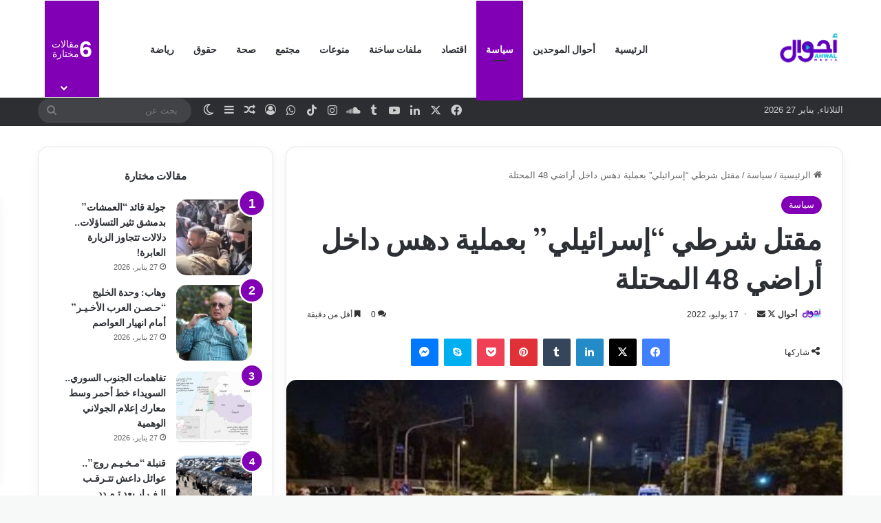

--- FILE ---
content_type: text/html; charset=UTF-8
request_url: https://ahwal.media/archives/76913
body_size: 26351
content:
<!DOCTYPE html>
<html dir="rtl" lang="ar" class="" data-skin="light">
<head>
	<meta charset="UTF-8" />
	<link rel="profile" href="https://gmpg.org/xfn/11" />
	
<meta http-equiv='x-dns-prefetch-control' content='on'>
<link rel='dns-prefetch' href='//cdnjs.cloudflare.com' />
<link rel='dns-prefetch' href='//ajax.googleapis.com' />
<link rel='dns-prefetch' href='//fonts.googleapis.com' />
<link rel='dns-prefetch' href='//fonts.gstatic.com' />
<link rel='dns-prefetch' href='//s.gravatar.com' />
<link rel='dns-prefetch' href='//www.google-analytics.com' />
<link rel='preload' as='script' href='https://ajax.googleapis.com/ajax/libs/webfont/1/webfont.js'>
<meta name='robots' content='index, follow, max-image-preview:large, max-snippet:-1, max-video-preview:-1' />
	<style>img:is([sizes="auto" i], [sizes^="auto," i]) { contain-intrinsic-size: 3000px 1500px }</style>
	
	<!-- This site is optimized with the Yoast SEO plugin v26.5 - https://yoast.com/wordpress/plugins/seo/ -->
	<title>مقتل شرطي &quot;إسرائيلي&quot; بعملية دهس داخل أراضي 48 المحتلة - أحوال ميديا</title>
	<meta name="description" content="لقي &quot;شرطي إسرائيلي&quot; مصرعه، فجر اليوم الأحد، بعد أن دهسه فتى فلسطيني في مدينة رعنانا بالداخل الفلسطيني المحتل عام 48." />
	<link rel="canonical" href="https://ahwal.media/archives/76913" />
	<meta property="og:locale" content="ar_AR" />
	<meta property="og:type" content="article" />
	<meta property="og:title" content="مقتل شرطي &quot;إسرائيلي&quot; بعملية دهس داخل أراضي 48 المحتلة - أحوال ميديا" />
	<meta property="og:description" content="لقي &quot;شرطي إسرائيلي&quot; مصرعه، فجر اليوم الأحد، بعد أن دهسه فتى فلسطيني في مدينة رعنانا بالداخل الفلسطيني المحتل عام 48." />
	<meta property="og:url" content="https://ahwal.media/archives/76913" />
	<meta property="og:site_name" content="أحوال ميديا" />
	<meta property="article:publisher" content="https://www.facebook.com/ahwal.media" />
	<meta property="article:author" content="https://www.facebook.com/ahwal.media" />
	<meta property="article:published_time" content="2022-07-17T05:55:03+00:00" />
	<meta property="og:image" content="https://ahwal.media/wp-content/uploads/2022/07/lvl220220717081637250.jpg" />
	<meta property="og:image:width" content="800" />
	<meta property="og:image:height" content="450" />
	<meta property="og:image:type" content="image/jpeg" />
	<meta name="author" content="أحوال" />
	<meta name="twitter:card" content="summary_large_image" />
	<meta name="twitter:creator" content="@https://twitter.com/AhwalMedia" />
	<meta name="twitter:site" content="@AhwalMedia" />
	<meta name="twitter:label1" content="كُتب بواسطة" />
	<meta name="twitter:data1" content="أحوال" />
	<meta name="twitter:label2" content="وقت القراءة المُقدّر" />
	<meta name="twitter:data2" content="دقيقة واحدة" />
	<meta name="twitter:label3" content="Written by" />
	<meta name="twitter:data3" content="أحوال" />
	<script type="application/ld+json" class="yoast-schema-graph">{"@context":"https://schema.org","@graph":[{"@type":"Article","@id":"https://ahwal.media/archives/76913#article","isPartOf":{"@id":"https://ahwal.media/archives/76913"},"author":[{"@id":"https://ahwal.media/#/schema/person/e9a086114fdf6e434dab8155f6e9064a"}],"headline":"مقتل شرطي &#8220;إسرائيلي&#8221; بعملية دهس داخل أراضي 48 المحتلة","datePublished":"2022-07-17T05:55:03+00:00","mainEntityOfPage":{"@id":"https://ahwal.media/archives/76913"},"wordCount":0,"commentCount":0,"publisher":{"@id":"https://ahwal.media/#organization"},"image":{"@id":"https://ahwal.media/archives/76913#primaryimage"},"thumbnailUrl":"https://ahwal.media/wp-content/uploads/2022/07/lvl220220717081637250.jpg","keywords":["أول","شرطي اسرائيلي","عملية دهس","فلسطين المحتلة","قتيل"],"articleSection":["سياسة"],"inLanguage":"ar","potentialAction":[{"@type":"CommentAction","name":"Comment","target":["https://ahwal.media/archives/76913#respond"]}]},{"@type":"WebPage","@id":"https://ahwal.media/archives/76913","url":"https://ahwal.media/archives/76913","name":"مقتل شرطي \"إسرائيلي\" بعملية دهس داخل أراضي 48 المحتلة - أحوال ميديا","isPartOf":{"@id":"https://ahwal.media/#website"},"primaryImageOfPage":{"@id":"https://ahwal.media/archives/76913#primaryimage"},"image":{"@id":"https://ahwal.media/archives/76913#primaryimage"},"thumbnailUrl":"https://ahwal.media/wp-content/uploads/2022/07/lvl220220717081637250.jpg","datePublished":"2022-07-17T05:55:03+00:00","description":"لقي \"شرطي إسرائيلي\" مصرعه، فجر اليوم الأحد، بعد أن دهسه فتى فلسطيني في مدينة رعنانا بالداخل الفلسطيني المحتل عام 48.","breadcrumb":{"@id":"https://ahwal.media/archives/76913#breadcrumb"},"inLanguage":"ar","potentialAction":[{"@type":"ReadAction","target":["https://ahwal.media/archives/76913"]}]},{"@type":"ImageObject","inLanguage":"ar","@id":"https://ahwal.media/archives/76913#primaryimage","url":"https://ahwal.media/wp-content/uploads/2022/07/lvl220220717081637250.jpg","contentUrl":"https://ahwal.media/wp-content/uploads/2022/07/lvl220220717081637250.jpg","width":800,"height":450},{"@type":"BreadcrumbList","@id":"https://ahwal.media/archives/76913#breadcrumb","itemListElement":[{"@type":"ListItem","position":1,"name":"الرئيسية","item":"https://ahwal.media/"},{"@type":"ListItem","position":2,"name":"مقتل شرطي &#8220;إسرائيلي&#8221; بعملية دهس داخل أراضي 48 المحتلة"}]},{"@type":"WebSite","@id":"https://ahwal.media/#website","url":"https://ahwal.media/","name":"أحوال ميديا","description":"شركة مدنية غير ربحية مسجلة لدى محكمة بيروت المدنية تحت الرقم 2021/891","publisher":{"@id":"https://ahwal.media/#organization"},"potentialAction":[{"@type":"SearchAction","target":{"@type":"EntryPoint","urlTemplate":"https://ahwal.media/?s={search_term_string}"},"query-input":{"@type":"PropertyValueSpecification","valueRequired":true,"valueName":"search_term_string"}}],"inLanguage":"ar"},{"@type":"Organization","@id":"https://ahwal.media/#organization","name":"أحوال ميديا","url":"https://ahwal.media/","logo":{"@type":"ImageObject","inLanguage":"ar","@id":"https://ahwal.media/#/schema/logo/image/","url":"https://i2.wp.com/ahwal.media/wp-content/uploads/2020/08/250250-Ahwal-Logo.jpg?fit=250%2C250&ssl=1","contentUrl":"https://i2.wp.com/ahwal.media/wp-content/uploads/2020/08/250250-Ahwal-Logo.jpg?fit=250%2C250&ssl=1","width":250,"height":250,"caption":"أحوال ميديا"},"image":{"@id":"https://ahwal.media/#/schema/logo/image/"},"sameAs":["https://www.facebook.com/ahwal.media","https://x.com/AhwalMedia","https://www.instagram.com/ahwal.media/","https://www.linkedin.com/company/ahwalmedia/","https://www.youtube.com/channel/UCWAaYIw-sIpxPNtx_8uVAAw"]},{"@type":"Person","@id":"https://ahwal.media/#/schema/person/e9a086114fdf6e434dab8155f6e9064a","name":"أحوال","image":{"@type":"ImageObject","inLanguage":"ar","@id":"https://ahwal.media/#/schema/person/image/70a6a00110375acb9574be197540cef6","url":"https://secure.gravatar.com/avatar/1b84e320303d69826b46f4dfafa4a16c6433161ef09c3b9e7e0b1a65b5fdfe61?s=96&d=wavatar&r=g","contentUrl":"https://secure.gravatar.com/avatar/1b84e320303d69826b46f4dfafa4a16c6433161ef09c3b9e7e0b1a65b5fdfe61?s=96&d=wavatar&r=g","caption":"أحوال"},"description":"موقع أخباري يصدر عن شركة مدنية غير ربحية في بيروت، يقدم من خلال مساحة رقمية حرة وعصرية أخبارًا سريعة، عظيمة الثقة، لافتةً للنظر، ثريةً، وتفسيرًا للاتجاهات الحالية والمستقبلية، التي تؤثر في أحوال الناس.","sameAs":["https://ahwal.media","https://www.facebook.com/ahwal.media","https://x.com/https://twitter.com/AhwalMedia","https://www.youtube.com/channel/UCWAaYIw-sIpxPNtx_8uVAAw"],"url":"https://ahwal.media/archives/author/ahwaladmin"}]}</script>
	<!-- / Yoast SEO plugin. -->


<link rel='dns-prefetch' href='//www.googletagmanager.com' />
<link rel="alternate" type="application/rss+xml" title="أحوال ميديا &laquo; الخلاصة" href="https://ahwal.media/feed" />
<link rel="alternate" type="application/rss+xml" title="أحوال ميديا &laquo; خلاصة التعليقات" href="https://ahwal.media/comments/feed" />
		<script type="text/javascript">
			try {
				if( 'undefined' != typeof localStorage ){
					var tieSkin = localStorage.getItem('tie-skin');
				}

				
				var html = document.getElementsByTagName('html')[0].classList,
						htmlSkin = 'light';

				if( html.contains('dark-skin') ){
					htmlSkin = 'dark';
				}

				if( tieSkin != null && tieSkin != htmlSkin ){
					html.add('tie-skin-inverted');
					var tieSkinInverted = true;
				}

				if( tieSkin == 'dark' ){
					html.add('dark-skin');
				}
				else if( tieSkin == 'light' ){
					html.remove( 'dark-skin' );
				}
				
			} catch(e) { console.log( e ) }

		</script>
		<link rel="alternate" type="application/rss+xml" title="أحوال ميديا &laquo; مقتل شرطي &#8220;إسرائيلي&#8221; بعملية دهس داخل أراضي 48 المحتلة خلاصة التعليقات" href="https://ahwal.media/archives/76913/feed" />

		<style type="text/css">
			:root{				
			--tie-preset-gradient-1: linear-gradient(135deg, rgba(6, 147, 227, 1) 0%, rgb(155, 81, 224) 100%);
			--tie-preset-gradient-2: linear-gradient(135deg, rgb(122, 220, 180) 0%, rgb(0, 208, 130) 100%);
			--tie-preset-gradient-3: linear-gradient(135deg, rgba(252, 185, 0, 1) 0%, rgba(255, 105, 0, 1) 100%);
			--tie-preset-gradient-4: linear-gradient(135deg, rgba(255, 105, 0, 1) 0%, rgb(207, 46, 46) 100%);
			--tie-preset-gradient-5: linear-gradient(135deg, rgb(238, 238, 238) 0%, rgb(169, 184, 195) 100%);
			--tie-preset-gradient-6: linear-gradient(135deg, rgb(74, 234, 220) 0%, rgb(151, 120, 209) 20%, rgb(207, 42, 186) 40%, rgb(238, 44, 130) 60%, rgb(251, 105, 98) 80%, rgb(254, 248, 76) 100%);
			--tie-preset-gradient-7: linear-gradient(135deg, rgb(255, 206, 236) 0%, rgb(152, 150, 240) 100%);
			--tie-preset-gradient-8: linear-gradient(135deg, rgb(254, 205, 165) 0%, rgb(254, 45, 45) 50%, rgb(107, 0, 62) 100%);
			--tie-preset-gradient-9: linear-gradient(135deg, rgb(255, 203, 112) 0%, rgb(199, 81, 192) 50%, rgb(65, 88, 208) 100%);
			--tie-preset-gradient-10: linear-gradient(135deg, rgb(255, 245, 203) 0%, rgb(182, 227, 212) 50%, rgb(51, 167, 181) 100%);
			--tie-preset-gradient-11: linear-gradient(135deg, rgb(202, 248, 128) 0%, rgb(113, 206, 126) 100%);
			--tie-preset-gradient-12: linear-gradient(135deg, rgb(2, 3, 129) 0%, rgb(40, 116, 252) 100%);
			--tie-preset-gradient-13: linear-gradient(135deg, #4D34FA, #ad34fa);
			--tie-preset-gradient-14: linear-gradient(135deg, #0057FF, #31B5FF);
			--tie-preset-gradient-15: linear-gradient(135deg, #FF007A, #FF81BD);
			--tie-preset-gradient-16: linear-gradient(135deg, #14111E, #4B4462);
			--tie-preset-gradient-17: linear-gradient(135deg, #F32758, #FFC581);

			
					--main-nav-background: #FFFFFF;
					--main-nav-secondry-background: rgba(0,0,0,0.03);
					--main-nav-primary-color: #0088ff;
					--main-nav-contrast-primary-color: #FFFFFF;
					--main-nav-text-color: #2c2f34;
					--main-nav-secondry-text-color: rgba(0,0,0,0.5);
					--main-nav-main-border-color: rgba(0,0,0,0.1);
					--main-nav-secondry-border-color: rgba(0,0,0,0.08);
				
			}
		</style>
	<meta name="viewport" content="width=device-width, initial-scale=1.0" /><script type="text/javascript">
/* <![CDATA[ */
window._wpemojiSettings = {"baseUrl":"https:\/\/s.w.org\/images\/core\/emoji\/16.0.1\/72x72\/","ext":".png","svgUrl":"https:\/\/s.w.org\/images\/core\/emoji\/16.0.1\/svg\/","svgExt":".svg","source":{"concatemoji":"https:\/\/ahwal.media\/wp-includes\/js\/wp-emoji-release.min.js?ver=6.8.3"}};
/*! This file is auto-generated */
!function(s,n){var o,i,e;function c(e){try{var t={supportTests:e,timestamp:(new Date).valueOf()};sessionStorage.setItem(o,JSON.stringify(t))}catch(e){}}function p(e,t,n){e.clearRect(0,0,e.canvas.width,e.canvas.height),e.fillText(t,0,0);var t=new Uint32Array(e.getImageData(0,0,e.canvas.width,e.canvas.height).data),a=(e.clearRect(0,0,e.canvas.width,e.canvas.height),e.fillText(n,0,0),new Uint32Array(e.getImageData(0,0,e.canvas.width,e.canvas.height).data));return t.every(function(e,t){return e===a[t]})}function u(e,t){e.clearRect(0,0,e.canvas.width,e.canvas.height),e.fillText(t,0,0);for(var n=e.getImageData(16,16,1,1),a=0;a<n.data.length;a++)if(0!==n.data[a])return!1;return!0}function f(e,t,n,a){switch(t){case"flag":return n(e,"\ud83c\udff3\ufe0f\u200d\u26a7\ufe0f","\ud83c\udff3\ufe0f\u200b\u26a7\ufe0f")?!1:!n(e,"\ud83c\udde8\ud83c\uddf6","\ud83c\udde8\u200b\ud83c\uddf6")&&!n(e,"\ud83c\udff4\udb40\udc67\udb40\udc62\udb40\udc65\udb40\udc6e\udb40\udc67\udb40\udc7f","\ud83c\udff4\u200b\udb40\udc67\u200b\udb40\udc62\u200b\udb40\udc65\u200b\udb40\udc6e\u200b\udb40\udc67\u200b\udb40\udc7f");case"emoji":return!a(e,"\ud83e\udedf")}return!1}function g(e,t,n,a){var r="undefined"!=typeof WorkerGlobalScope&&self instanceof WorkerGlobalScope?new OffscreenCanvas(300,150):s.createElement("canvas"),o=r.getContext("2d",{willReadFrequently:!0}),i=(o.textBaseline="top",o.font="600 32px Arial",{});return e.forEach(function(e){i[e]=t(o,e,n,a)}),i}function t(e){var t=s.createElement("script");t.src=e,t.defer=!0,s.head.appendChild(t)}"undefined"!=typeof Promise&&(o="wpEmojiSettingsSupports",i=["flag","emoji"],n.supports={everything:!0,everythingExceptFlag:!0},e=new Promise(function(e){s.addEventListener("DOMContentLoaded",e,{once:!0})}),new Promise(function(t){var n=function(){try{var e=JSON.parse(sessionStorage.getItem(o));if("object"==typeof e&&"number"==typeof e.timestamp&&(new Date).valueOf()<e.timestamp+604800&&"object"==typeof e.supportTests)return e.supportTests}catch(e){}return null}();if(!n){if("undefined"!=typeof Worker&&"undefined"!=typeof OffscreenCanvas&&"undefined"!=typeof URL&&URL.createObjectURL&&"undefined"!=typeof Blob)try{var e="postMessage("+g.toString()+"("+[JSON.stringify(i),f.toString(),p.toString(),u.toString()].join(",")+"));",a=new Blob([e],{type:"text/javascript"}),r=new Worker(URL.createObjectURL(a),{name:"wpTestEmojiSupports"});return void(r.onmessage=function(e){c(n=e.data),r.terminate(),t(n)})}catch(e){}c(n=g(i,f,p,u))}t(n)}).then(function(e){for(var t in e)n.supports[t]=e[t],n.supports.everything=n.supports.everything&&n.supports[t],"flag"!==t&&(n.supports.everythingExceptFlag=n.supports.everythingExceptFlag&&n.supports[t]);n.supports.everythingExceptFlag=n.supports.everythingExceptFlag&&!n.supports.flag,n.DOMReady=!1,n.readyCallback=function(){n.DOMReady=!0}}).then(function(){return e}).then(function(){var e;n.supports.everything||(n.readyCallback(),(e=n.source||{}).concatemoji?t(e.concatemoji):e.wpemoji&&e.twemoji&&(t(e.twemoji),t(e.wpemoji)))}))}((window,document),window._wpemojiSettings);
/* ]]> */
</script>
<link rel='stylesheet' id='embed-pdf-viewer-css' href='https://ahwal.media/wp-content/plugins/embed-pdf-viewer/css/embed-pdf-viewer.css?ver=2.4.6' type='text/css' media='screen' />
<style id='wp-emoji-styles-inline-css' type='text/css'>

	img.wp-smiley, img.emoji {
		display: inline !important;
		border: none !important;
		box-shadow: none !important;
		height: 1em !important;
		width: 1em !important;
		margin: 0 0.07em !important;
		vertical-align: -0.1em !important;
		background: none !important;
		padding: 0 !important;
	}
</style>
<style id='co-authors-plus-coauthors-style-inline-css' type='text/css'>
.wp-block-co-authors-plus-coauthors.is-layout-flow [class*=wp-block-co-authors-plus]{display:inline}

</style>
<style id='co-authors-plus-avatar-style-inline-css' type='text/css'>
.wp-block-co-authors-plus-avatar :where(img){height:auto;max-width:100%;vertical-align:bottom}.wp-block-co-authors-plus-coauthors.is-layout-flow .wp-block-co-authors-plus-avatar :where(img){vertical-align:middle}.wp-block-co-authors-plus-avatar:is(.alignleft,.alignright){display:table}.wp-block-co-authors-plus-avatar.aligncenter{display:table;margin-inline:auto}

</style>
<style id='co-authors-plus-image-style-inline-css' type='text/css'>
.wp-block-co-authors-plus-image{margin-bottom:0}.wp-block-co-authors-plus-image :where(img){height:auto;max-width:100%;vertical-align:bottom}.wp-block-co-authors-plus-coauthors.is-layout-flow .wp-block-co-authors-plus-image :where(img){vertical-align:middle}.wp-block-co-authors-plus-image:is(.alignfull,.alignwide) :where(img){width:100%}.wp-block-co-authors-plus-image:is(.alignleft,.alignright){display:table}.wp-block-co-authors-plus-image.aligncenter{display:table;margin-inline:auto}

</style>
<style id='global-styles-inline-css' type='text/css'>
:root{--wp--preset--aspect-ratio--square: 1;--wp--preset--aspect-ratio--4-3: 4/3;--wp--preset--aspect-ratio--3-4: 3/4;--wp--preset--aspect-ratio--3-2: 3/2;--wp--preset--aspect-ratio--2-3: 2/3;--wp--preset--aspect-ratio--16-9: 16/9;--wp--preset--aspect-ratio--9-16: 9/16;--wp--preset--color--black: #000000;--wp--preset--color--cyan-bluish-gray: #abb8c3;--wp--preset--color--white: #ffffff;--wp--preset--color--pale-pink: #f78da7;--wp--preset--color--vivid-red: #cf2e2e;--wp--preset--color--luminous-vivid-orange: #ff6900;--wp--preset--color--luminous-vivid-amber: #fcb900;--wp--preset--color--light-green-cyan: #7bdcb5;--wp--preset--color--vivid-green-cyan: #00d084;--wp--preset--color--pale-cyan-blue: #8ed1fc;--wp--preset--color--vivid-cyan-blue: #0693e3;--wp--preset--color--vivid-purple: #9b51e0;--wp--preset--color--global-color: #8100b5;--wp--preset--gradient--vivid-cyan-blue-to-vivid-purple: linear-gradient(135deg,rgba(6,147,227,1) 0%,rgb(155,81,224) 100%);--wp--preset--gradient--light-green-cyan-to-vivid-green-cyan: linear-gradient(135deg,rgb(122,220,180) 0%,rgb(0,208,130) 100%);--wp--preset--gradient--luminous-vivid-amber-to-luminous-vivid-orange: linear-gradient(135deg,rgba(252,185,0,1) 0%,rgba(255,105,0,1) 100%);--wp--preset--gradient--luminous-vivid-orange-to-vivid-red: linear-gradient(135deg,rgba(255,105,0,1) 0%,rgb(207,46,46) 100%);--wp--preset--gradient--very-light-gray-to-cyan-bluish-gray: linear-gradient(135deg,rgb(238,238,238) 0%,rgb(169,184,195) 100%);--wp--preset--gradient--cool-to-warm-spectrum: linear-gradient(135deg,rgb(74,234,220) 0%,rgb(151,120,209) 20%,rgb(207,42,186) 40%,rgb(238,44,130) 60%,rgb(251,105,98) 80%,rgb(254,248,76) 100%);--wp--preset--gradient--blush-light-purple: linear-gradient(135deg,rgb(255,206,236) 0%,rgb(152,150,240) 100%);--wp--preset--gradient--blush-bordeaux: linear-gradient(135deg,rgb(254,205,165) 0%,rgb(254,45,45) 50%,rgb(107,0,62) 100%);--wp--preset--gradient--luminous-dusk: linear-gradient(135deg,rgb(255,203,112) 0%,rgb(199,81,192) 50%,rgb(65,88,208) 100%);--wp--preset--gradient--pale-ocean: linear-gradient(135deg,rgb(255,245,203) 0%,rgb(182,227,212) 50%,rgb(51,167,181) 100%);--wp--preset--gradient--electric-grass: linear-gradient(135deg,rgb(202,248,128) 0%,rgb(113,206,126) 100%);--wp--preset--gradient--midnight: linear-gradient(135deg,rgb(2,3,129) 0%,rgb(40,116,252) 100%);--wp--preset--font-size--small: 13px;--wp--preset--font-size--medium: 20px;--wp--preset--font-size--large: 36px;--wp--preset--font-size--x-large: 42px;--wp--preset--spacing--20: 0.44rem;--wp--preset--spacing--30: 0.67rem;--wp--preset--spacing--40: 1rem;--wp--preset--spacing--50: 1.5rem;--wp--preset--spacing--60: 2.25rem;--wp--preset--spacing--70: 3.38rem;--wp--preset--spacing--80: 5.06rem;--wp--preset--shadow--natural: 6px 6px 9px rgba(0, 0, 0, 0.2);--wp--preset--shadow--deep: 12px 12px 50px rgba(0, 0, 0, 0.4);--wp--preset--shadow--sharp: 6px 6px 0px rgba(0, 0, 0, 0.2);--wp--preset--shadow--outlined: 6px 6px 0px -3px rgba(255, 255, 255, 1), 6px 6px rgba(0, 0, 0, 1);--wp--preset--shadow--crisp: 6px 6px 0px rgba(0, 0, 0, 1);}:where(.is-layout-flex){gap: 0.5em;}:where(.is-layout-grid){gap: 0.5em;}body .is-layout-flex{display: flex;}.is-layout-flex{flex-wrap: wrap;align-items: center;}.is-layout-flex > :is(*, div){margin: 0;}body .is-layout-grid{display: grid;}.is-layout-grid > :is(*, div){margin: 0;}:where(.wp-block-columns.is-layout-flex){gap: 2em;}:where(.wp-block-columns.is-layout-grid){gap: 2em;}:where(.wp-block-post-template.is-layout-flex){gap: 1.25em;}:where(.wp-block-post-template.is-layout-grid){gap: 1.25em;}.has-black-color{color: var(--wp--preset--color--black) !important;}.has-cyan-bluish-gray-color{color: var(--wp--preset--color--cyan-bluish-gray) !important;}.has-white-color{color: var(--wp--preset--color--white) !important;}.has-pale-pink-color{color: var(--wp--preset--color--pale-pink) !important;}.has-vivid-red-color{color: var(--wp--preset--color--vivid-red) !important;}.has-luminous-vivid-orange-color{color: var(--wp--preset--color--luminous-vivid-orange) !important;}.has-luminous-vivid-amber-color{color: var(--wp--preset--color--luminous-vivid-amber) !important;}.has-light-green-cyan-color{color: var(--wp--preset--color--light-green-cyan) !important;}.has-vivid-green-cyan-color{color: var(--wp--preset--color--vivid-green-cyan) !important;}.has-pale-cyan-blue-color{color: var(--wp--preset--color--pale-cyan-blue) !important;}.has-vivid-cyan-blue-color{color: var(--wp--preset--color--vivid-cyan-blue) !important;}.has-vivid-purple-color{color: var(--wp--preset--color--vivid-purple) !important;}.has-black-background-color{background-color: var(--wp--preset--color--black) !important;}.has-cyan-bluish-gray-background-color{background-color: var(--wp--preset--color--cyan-bluish-gray) !important;}.has-white-background-color{background-color: var(--wp--preset--color--white) !important;}.has-pale-pink-background-color{background-color: var(--wp--preset--color--pale-pink) !important;}.has-vivid-red-background-color{background-color: var(--wp--preset--color--vivid-red) !important;}.has-luminous-vivid-orange-background-color{background-color: var(--wp--preset--color--luminous-vivid-orange) !important;}.has-luminous-vivid-amber-background-color{background-color: var(--wp--preset--color--luminous-vivid-amber) !important;}.has-light-green-cyan-background-color{background-color: var(--wp--preset--color--light-green-cyan) !important;}.has-vivid-green-cyan-background-color{background-color: var(--wp--preset--color--vivid-green-cyan) !important;}.has-pale-cyan-blue-background-color{background-color: var(--wp--preset--color--pale-cyan-blue) !important;}.has-vivid-cyan-blue-background-color{background-color: var(--wp--preset--color--vivid-cyan-blue) !important;}.has-vivid-purple-background-color{background-color: var(--wp--preset--color--vivid-purple) !important;}.has-black-border-color{border-color: var(--wp--preset--color--black) !important;}.has-cyan-bluish-gray-border-color{border-color: var(--wp--preset--color--cyan-bluish-gray) !important;}.has-white-border-color{border-color: var(--wp--preset--color--white) !important;}.has-pale-pink-border-color{border-color: var(--wp--preset--color--pale-pink) !important;}.has-vivid-red-border-color{border-color: var(--wp--preset--color--vivid-red) !important;}.has-luminous-vivid-orange-border-color{border-color: var(--wp--preset--color--luminous-vivid-orange) !important;}.has-luminous-vivid-amber-border-color{border-color: var(--wp--preset--color--luminous-vivid-amber) !important;}.has-light-green-cyan-border-color{border-color: var(--wp--preset--color--light-green-cyan) !important;}.has-vivid-green-cyan-border-color{border-color: var(--wp--preset--color--vivid-green-cyan) !important;}.has-pale-cyan-blue-border-color{border-color: var(--wp--preset--color--pale-cyan-blue) !important;}.has-vivid-cyan-blue-border-color{border-color: var(--wp--preset--color--vivid-cyan-blue) !important;}.has-vivid-purple-border-color{border-color: var(--wp--preset--color--vivid-purple) !important;}.has-vivid-cyan-blue-to-vivid-purple-gradient-background{background: var(--wp--preset--gradient--vivid-cyan-blue-to-vivid-purple) !important;}.has-light-green-cyan-to-vivid-green-cyan-gradient-background{background: var(--wp--preset--gradient--light-green-cyan-to-vivid-green-cyan) !important;}.has-luminous-vivid-amber-to-luminous-vivid-orange-gradient-background{background: var(--wp--preset--gradient--luminous-vivid-amber-to-luminous-vivid-orange) !important;}.has-luminous-vivid-orange-to-vivid-red-gradient-background{background: var(--wp--preset--gradient--luminous-vivid-orange-to-vivid-red) !important;}.has-very-light-gray-to-cyan-bluish-gray-gradient-background{background: var(--wp--preset--gradient--very-light-gray-to-cyan-bluish-gray) !important;}.has-cool-to-warm-spectrum-gradient-background{background: var(--wp--preset--gradient--cool-to-warm-spectrum) !important;}.has-blush-light-purple-gradient-background{background: var(--wp--preset--gradient--blush-light-purple) !important;}.has-blush-bordeaux-gradient-background{background: var(--wp--preset--gradient--blush-bordeaux) !important;}.has-luminous-dusk-gradient-background{background: var(--wp--preset--gradient--luminous-dusk) !important;}.has-pale-ocean-gradient-background{background: var(--wp--preset--gradient--pale-ocean) !important;}.has-electric-grass-gradient-background{background: var(--wp--preset--gradient--electric-grass) !important;}.has-midnight-gradient-background{background: var(--wp--preset--gradient--midnight) !important;}.has-small-font-size{font-size: var(--wp--preset--font-size--small) !important;}.has-medium-font-size{font-size: var(--wp--preset--font-size--medium) !important;}.has-large-font-size{font-size: var(--wp--preset--font-size--large) !important;}.has-x-large-font-size{font-size: var(--wp--preset--font-size--x-large) !important;}
:where(.wp-block-post-template.is-layout-flex){gap: 1.25em;}:where(.wp-block-post-template.is-layout-grid){gap: 1.25em;}
:where(.wp-block-columns.is-layout-flex){gap: 2em;}:where(.wp-block-columns.is-layout-grid){gap: 2em;}
:root :where(.wp-block-pullquote){font-size: 1.5em;line-height: 1.6;}
</style>
<link rel='stylesheet' id='tie-css-base-css' href='https://ahwal.media/wp-content/themes/jannah/assets/css/base.min.css?ver=7.6.3' type='text/css' media='all' />
<link rel='stylesheet' id='tie-css-styles-css' href='https://ahwal.media/wp-content/themes/jannah/assets/css/style.min.css?ver=7.6.3' type='text/css' media='all' />
<link rel='stylesheet' id='tie-css-widgets-css' href='https://ahwal.media/wp-content/themes/jannah/assets/css/widgets.min.css?ver=7.6.3' type='text/css' media='all' />
<link rel='stylesheet' id='tie-css-helpers-css' href='https://ahwal.media/wp-content/themes/jannah/assets/css/helpers.min.css?ver=7.6.3' type='text/css' media='all' />
<link rel='stylesheet' id='tie-fontawesome5-css' href='https://ahwal.media/wp-content/themes/jannah/assets/css/fontawesome.css?ver=7.6.3' type='text/css' media='all' />
<link rel='stylesheet' id='tie-css-ilightbox-css' href='https://ahwal.media/wp-content/themes/jannah/assets/ilightbox/dark-skin/skin.css?ver=7.6.3' type='text/css' media='all' />
<link rel='stylesheet' id='tie-css-shortcodes-css' href='https://ahwal.media/wp-content/themes/jannah/assets/css/plugins/shortcodes.min.css?ver=7.6.3' type='text/css' media='all' />
<link rel='stylesheet' id='tie-css-single-css' href='https://ahwal.media/wp-content/themes/jannah/assets/css/single.min.css?ver=7.6.3' type='text/css' media='all' />
<link rel='stylesheet' id='tie-css-print-css' href='https://ahwal.media/wp-content/themes/jannah/assets/css/print.css?ver=7.6.3' type='text/css' media='print' />
<style id='tie-css-print-inline-css' type='text/css'>
.wf-active .logo-text,.wf-active h1,.wf-active h2,.wf-active h3,.wf-active h4,.wf-active h5,.wf-active h6,.wf-active .the-subtitle{font-family: 'Be Vietnam';}.wf-active #main-nav .main-menu > ul > li > a{font-family: 'Be Vietnam';}#tie-wrapper .mag-box.big-post-left-box li:not(:first-child) .post-title,#tie-wrapper .mag-box.big-post-top-box li:not(:first-child) .post-title,#tie-wrapper .mag-box.half-box li:not(:first-child) .post-title,#tie-wrapper .mag-box.big-thumb-left-box li:not(:first-child) .post-title,#tie-wrapper .mag-box.scrolling-box .slide .post-title,#tie-wrapper .mag-box.miscellaneous-box li:not(:first-child) .post-title{font-weight: 500;}#tie-body{background-color: #f7f8f8;}:root:root{--brand-color: #8100b5;--dark-brand-color: #4f0083;--bright-color: #FFFFFF;--base-color: #2c2f34;}#footer-widgets-container{border-top: 8px solid #8100b5;-webkit-box-shadow: 0 -5px 0 rgba(0,0,0,0.07); -moz-box-shadow: 0 -8px 0 rgba(0,0,0,0.07); box-shadow: 0 -8px 0 rgba(0,0,0,0.07);}#reading-position-indicator{box-shadow: 0 0 10px rgba( 129,0,181,0.7);}:root:root{--brand-color: #8100b5;--dark-brand-color: #4f0083;--bright-color: #FFFFFF;--base-color: #2c2f34;}#footer-widgets-container{border-top: 8px solid #8100b5;-webkit-box-shadow: 0 -5px 0 rgba(0,0,0,0.07); -moz-box-shadow: 0 -8px 0 rgba(0,0,0,0.07); box-shadow: 0 -8px 0 rgba(0,0,0,0.07);}#reading-position-indicator{box-shadow: 0 0 10px rgba( 129,0,181,0.7);}.tie-weather-widget.widget,.container-wrapper{box-shadow: 0 5px 15px 0 rgba(0,0,0,0.05);}.dark-skin .tie-weather-widget.widget,.dark-skin .container-wrapper{box-shadow: 0 5px 15px 0 rgba(0,0,0,0.2);}#header-notification-bar{background: var( --tie-preset-gradient-13 );}#theme-header:not(.main-nav-boxed) #main-nav,.main-nav-boxed .main-menu-wrapper{border-bottom-width:1px !important;border-style: solid;border-right: 0 none;border-left : 0 none;}.main-nav-boxed #main-nav.fixed-nav{box-shadow: none;}#tie-popup-adblock .container-wrapper{background-color: #77539e !important;color: #FFFFFF;}#tie-popup-adblock .container-wrapper .tie-btn-close:before{color: #FFFFFF;}.tie-cat-20302,.tie-cat-item-20302 > span{background-color:#e67e22 !important;color:#FFFFFF !important;}.tie-cat-20302:after{border-top-color:#e67e22 !important;}.tie-cat-20302:hover{background-color:#c86004 !important;}.tie-cat-20302:hover:after{border-top-color:#c86004 !important;}.tie-cat-20304,.tie-cat-item-20304 > span{background-color:#2ecc71 !important;color:#FFFFFF !important;}.tie-cat-20304:after{border-top-color:#2ecc71 !important;}.tie-cat-20304:hover{background-color:#10ae53 !important;}.tie-cat-20304:hover:after{border-top-color:#10ae53 !important;}.tie-cat-20305,.tie-cat-item-20305 > span{background-color:#9b59b6 !important;color:#FFFFFF !important;}.tie-cat-20305:after{border-top-color:#9b59b6 !important;}.tie-cat-20305:hover{background-color:#7d3b98 !important;}.tie-cat-20305:hover:after{border-top-color:#7d3b98 !important;}.tie-cat-20306,.tie-cat-item-20306 > span{background-color:#34495e !important;color:#FFFFFF !important;}.tie-cat-20306:after{border-top-color:#34495e !important;}.tie-cat-20306:hover{background-color:#162b40 !important;}.tie-cat-20306:hover:after{border-top-color:#162b40 !important;}.tie-cat-20307,.tie-cat-item-20307 > span{background-color:#795548 !important;color:#FFFFFF !important;}.tie-cat-20307:after{border-top-color:#795548 !important;}.tie-cat-20307:hover{background-color:#5b372a !important;}.tie-cat-20307:hover:after{border-top-color:#5b372a !important;}.tie-cat-20308,.tie-cat-item-20308 > span{background-color:#4CAF50 !important;color:#FFFFFF !important;}.tie-cat-20308:after{border-top-color:#4CAF50 !important;}.tie-cat-20308:hover{background-color:#2e9132 !important;}.tie-cat-20308:hover:after{border-top-color:#2e9132 !important;}@media (min-width: 992px){.sidebar{width: 31%;}.main-content{width: 69%;}}.meta-views.meta-item .tie-icon-fire:before{content: "\f06e" !important;}body .mag-box .breaking,body .social-icons-widget .social-icons-item .social-link,body .widget_product_tag_cloud a,body .widget_tag_cloud a,body .post-tags a,body .widget_layered_nav_filters a,body .post-bottom-meta-title,body .post-bottom-meta a,body .post-cat,body .show-more-button,body #instagram-link.is-expanded .follow-button,body .cat-counter a + span,body .mag-box-options .slider-arrow-nav a,body .main-menu .cats-horizontal li a,body #instagram-link.is-compact,body .pages-numbers a,body .pages-nav-item,body .bp-pagination-links .page-numbers,body .fullwidth-area .widget_tag_cloud .tagcloud a,body ul.breaking-news-nav li.jnt-prev,body ul.breaking-news-nav li.jnt-next,body #tie-popup-search-mobile table.gsc-search-box{border-radius: 35px;}body .mag-box ul.breaking-news-nav li{border: 0 !important;}body #instagram-link.is-compact{padding-right: 40px;padding-left: 40px;}body .post-bottom-meta-title,body .post-bottom-meta a,body .more-link{padding-right: 15px;padding-left: 15px;}body #masonry-grid .container-wrapper .post-thumb img{border-radius: 0px;}body .video-thumbnail,body .review-item,body .review-summary,body .user-rate-wrap,body textarea,body input,body select{border-radius: 5px;}body .post-content-slideshow,body #tie-read-next,body .prev-next-post-nav .post-thumb,body .post-thumb img,body .container-wrapper,body .tie-popup-container .container-wrapper,body .widget,body .tie-grid-slider .grid-item,body .slider-vertical-navigation .slide,body .boxed-slider:not(.tie-grid-slider) .slide,body .buddypress-wrap .activity-list .load-more a,body .buddypress-wrap .activity-list .load-newest a,body .woocommerce .products .product .product-img img,body .woocommerce .products .product .product-img,body .woocommerce .woocommerce-tabs,body .woocommerce div.product .related.products,body .woocommerce div.product .up-sells.products,body .woocommerce .cart_totals,.woocommerce .cross-sells,body .big-thumb-left-box-inner,body .miscellaneous-box .posts-items li:first-child,body .single-big-img,body .masonry-with-spaces .container-wrapper .slide,body .news-gallery-items li .post-thumb,body .scroll-2-box .slide,.magazine1.archive:not(.bbpress) .entry-header-outer,.magazine1.search .entry-header-outer,.magazine1.archive:not(.bbpress) .mag-box .container-wrapper,.magazine1.search .mag-box .container-wrapper,body.magazine1 .entry-header-outer + .mag-box,body .digital-rating-static,body .entry q,body .entry blockquote,body #instagram-link.is-expanded,body.single-post .featured-area,body.post-layout-8 #content,body .footer-boxed-widget-area,body .tie-video-main-slider,body .post-thumb-overlay,body .widget_media_image img,body .stream-item-mag img,body .media-page-layout .post-element{border-radius: 15px;}#subcategories-section .container-wrapper{border-radius: 15px !important;margin-top: 15px !important;border-top-width: 1px !important;}@media (max-width: 767px) {.tie-video-main-slider iframe{border-top-right-radius: 15px;border-top-left-radius: 15px;}}.magazine1.archive:not(.bbpress) .mag-box .container-wrapper,.magazine1.search .mag-box .container-wrapper{margin-top: 15px;border-top-width: 1px;}body .section-wrapper:not(.container-full) .wide-slider-wrapper .slider-main-container,body .section-wrapper:not(.container-full) .wide-slider-three-slids-wrapper{border-radius: 15px;overflow: hidden;}body .wide-slider-nav-wrapper,body .share-buttons-bottom,body .first-post-gradient li:first-child .post-thumb:after,body .scroll-2-box .post-thumb:after{border-bottom-left-radius: 15px;border-bottom-right-radius: 15px;}body .main-menu .menu-sub-content,body .comp-sub-menu{border-bottom-left-radius: 10px;border-bottom-right-radius: 10px;}body.single-post .featured-area{overflow: hidden;}body #check-also-box.check-also-left{border-top-right-radius: 15px;border-bottom-right-radius: 15px;}body #check-also-box.check-also-right{border-top-left-radius: 15px;border-bottom-left-radius: 15px;}body .mag-box .breaking-news-nav li:last-child{border-top-right-radius: 35px;border-bottom-right-radius: 35px;}body .mag-box .breaking-title:before{border-top-right-radius: 35px;border-bottom-right-radius: 35px;}body .tabs li:last-child a,body .full-overlay-title li:not(.no-post-thumb) .block-title-overlay{border-top-left-radius: 15px;}body .center-overlay-title li:not(.no-post-thumb) .block-title-overlay,body .tabs li:first-child a{border-top-right-radius: 15px;}
</style>
<script type="text/javascript" src="https://ahwal.media/wp-includes/js/jquery/jquery.min.js?ver=3.7.1" id="jquery-core-js"></script>
<script type="text/javascript" src="https://ahwal.media/wp-includes/js/jquery/jquery-migrate.min.js?ver=3.4.1" id="jquery-migrate-js"></script>

<!-- Google tag (gtag.js) snippet added by Site Kit -->
<!-- Google Analytics snippet added by Site Kit -->
<script type="text/javascript" src="https://www.googletagmanager.com/gtag/js?id=GT-PZSNPV3" id="google_gtagjs-js" async></script>
<script type="text/javascript" id="google_gtagjs-js-after">
/* <![CDATA[ */
window.dataLayer = window.dataLayer || [];function gtag(){dataLayer.push(arguments);}
gtag("set","linker",{"domains":["ahwal.media"]});
gtag("js", new Date());
gtag("set", "developer_id.dZTNiMT", true);
gtag("config", "GT-PZSNPV3");
/* ]]> */
</script>
<link rel="https://api.w.org/" href="https://ahwal.media/wp-json/" /><link rel="alternate" title="JSON" type="application/json" href="https://ahwal.media/wp-json/wp/v2/posts/76913" /><link rel="EditURI" type="application/rsd+xml" title="RSD" href="https://ahwal.media/xmlrpc.php?rsd" />
<link rel="stylesheet" href="https://ahwal.media/wp-content/themes/jannah/rtl.css" type="text/css" media="screen" /><meta name="generator" content="WordPress 6.8.3" />
<link rel='shortlink' href='https://ahwal.media/?p=76913' />
<link rel="alternate" title="oEmbed (JSON)" type="application/json+oembed" href="https://ahwal.media/wp-json/oembed/1.0/embed?url=https%3A%2F%2Fahwal.media%2Farchives%2F76913" />
<link rel="alternate" title="oEmbed (XML)" type="text/xml+oembed" href="https://ahwal.media/wp-json/oembed/1.0/embed?url=https%3A%2F%2Fahwal.media%2Farchives%2F76913&#038;format=xml" />
<meta name="generator" content="Site Kit by Google 1.171.0" /><meta http-equiv="X-UA-Compatible" content="IE=edge"><script async src="https://pagead2.googlesyndication.com/pagead/js/adsbygoogle.js?client=ca-pub-4616524206788838"
     crossorigin="anonymous"></script>
<link rel="icon" href="https://ahwal.media/wp-content/uploads/2020/07/cropped-Ahwal-Logo-01-32x32.png" sizes="32x32" />
<link rel="icon" href="https://ahwal.media/wp-content/uploads/2020/07/cropped-Ahwal-Logo-01-192x192.png" sizes="192x192" />
<link rel="apple-touch-icon" href="https://ahwal.media/wp-content/uploads/2020/07/cropped-Ahwal-Logo-01-180x180.png" />
<meta name="msapplication-TileImage" content="https://ahwal.media/wp-content/uploads/2020/07/cropped-Ahwal-Logo-01-270x270.png" />
</head>

<body id="tie-body" class="rtl wp-singular post-template-default single single-post postid-76913 single-format-standard wp-theme-jannah tie-no-js block-head-9 magazine3 magazine1 is-desktop is-header-layout-4 sidebar-left has-sidebar post-layout-1 narrow-title-narrow-media is-standard-format has-mobile-share hide_post_authorbio hide_post_nav hide_back_top_button">



<div class="background-overlay">

	<div id="tie-container" class="site tie-container">

		
		<div id="tie-wrapper">
			
<header id="theme-header" class="theme-header header-layout-4 header-layout-1 main-nav-light main-nav-default-light main-nav-below no-stream-item top-nav-active top-nav-dark top-nav-default-dark top-nav-below top-nav-below-main-nav has-normal-width-logo mobile-header-default">
	
<div class="main-nav-wrapper">
	<nav id="main-nav"  class="main-nav header-nav has-custom-sticky-menu menu-style-default menu-style-solid-bg" style="line-height:140px" aria-label="القائمة الرئيسية">
		<div class="container">

			<div class="main-menu-wrapper">

				
						<div class="header-layout-1-logo" style="width:250px">
							
		<div id="logo" class="image-logo" style="margin-top: 20px; margin-bottom: 20px;">

			
			<a title="أحوال ميديا" href="https://ahwal.media/">
				
				<picture class="tie-logo-default tie-logo-picture">
					
					<source class="tie-logo-source-default tie-logo-source" srcset="https://ahwal.media/wp-content/uploads/2020/09/Ahwal-Colors-Logo-01.png">
					<img class="tie-logo-img-default tie-logo-img" src="https://ahwal.media/wp-content/uploads/2020/09/Ahwal-Colors-Logo-01.png" alt="أحوال ميديا" width="250" height="100" style="max-height:100px; width: auto;" />
				</picture>
						</a>

			
		</div><!-- #logo /-->

								</div>

						<div id="mobile-header-components-area_2" class="mobile-header-components"><ul class="components"><li class="mobile-component_menu custom-menu-link"><a href="#" id="mobile-menu-icon" class=""><span class="tie-mobile-menu-icon nav-icon is-layout-1"></span><span class="screen-reader-text">القائمة</span></a></li> <li class="mobile-component_search custom-menu-link">
				<a href="#" class="tie-search-trigger-mobile">
					<span class="tie-icon-search tie-search-icon" aria-hidden="true"></span>
					<span class="screen-reader-text">بحث عن</span>
				</a>
			</li> <li class="mobile-component_login custom-menu-link">
				<a href="#" class="lgoin-btn tie-popup-trigger">
					<span class="tie-icon-author" aria-hidden="true"></span>
					<span class="screen-reader-text">تسجيل الدخول</span>
				</a>
			</li></ul></div>
				<div id="menu-components-wrap">

					
		<div id="sticky-logo" class="image-logo">

			
			<a title="أحوال ميديا" href="https://ahwal.media/">
				
				<picture class="tie-logo-default tie-logo-picture">
					<source class="tie-logo-source-default tie-logo-source" srcset="https://ahwal.media/wp-content/uploads/2020/09/Ahwal-Colors-Logo-01.png">
					<img class="tie-logo-img-default tie-logo-img" src="https://ahwal.media/wp-content/uploads/2020/09/Ahwal-Colors-Logo-01.png" alt="أحوال ميديا"  />
				</picture>
						</a>

			
		</div><!-- #Sticky-logo /-->

		<div class="flex-placeholder"></div>
		
							<div id="single-sticky-menu-contents">

							<div class="sticky-post-title">مقتل شرطي &#8220;إسرائيلي&#8221; بعملية دهس داخل أراضي 48 المحتلة</div>

		<div id="share-buttons-sticky_menu" class="share-buttons share-buttons-sticky_menu">
			<div class="share-links  icons-only share-rounded">
				
				<a href="https://www.facebook.com/sharer.php?u=https://ahwal.media/archives/76913" rel="external noopener nofollow" title="فيسبوك" target="_blank" class="facebook-share-btn " data-raw="https://www.facebook.com/sharer.php?u={post_link}">
					<span class="share-btn-icon tie-icon-facebook"></span> <span class="screen-reader-text">فيسبوك</span>
				</a>
				<a href="https://x.com/intent/post?text=%D9%85%D9%82%D8%AA%D9%84%20%D8%B4%D8%B1%D8%B7%D9%8A%20%E2%80%9C%D8%A5%D8%B3%D8%B1%D8%A7%D8%A6%D9%8A%D9%84%D9%8A%E2%80%9D%20%D8%A8%D8%B9%D9%85%D9%84%D9%8A%D8%A9%20%D8%AF%D9%87%D8%B3%20%D8%AF%D8%A7%D8%AE%D9%84%20%D8%A3%D8%B1%D8%A7%D8%B6%D9%8A%2048%20%D8%A7%D9%84%D9%85%D8%AD%D8%AA%D9%84%D8%A9&#038;url=https://ahwal.media/archives/76913" rel="external noopener nofollow" title="‫X" target="_blank" class="twitter-share-btn " data-raw="https://x.com/intent/post?text={post_title}&amp;url={post_link}">
					<span class="share-btn-icon tie-icon-twitter"></span> <span class="screen-reader-text">‫X</span>
				</a>
				<a href="https://www.linkedin.com/shareArticle?mini=true&#038;url=https://ahwal.media/archives/76913&#038;title=%D9%85%D9%82%D8%AA%D9%84%20%D8%B4%D8%B1%D8%B7%D9%8A%20%E2%80%9C%D8%A5%D8%B3%D8%B1%D8%A7%D8%A6%D9%8A%D9%84%D9%8A%E2%80%9D%20%D8%A8%D8%B9%D9%85%D9%84%D9%8A%D8%A9%20%D8%AF%D9%87%D8%B3%20%D8%AF%D8%A7%D8%AE%D9%84%20%D8%A3%D8%B1%D8%A7%D8%B6%D9%8A%2048%20%D8%A7%D9%84%D9%85%D8%AD%D8%AA%D9%84%D8%A9" rel="external noopener nofollow" title="لينكدإن" target="_blank" class="linkedin-share-btn " data-raw="https://www.linkedin.com/shareArticle?mini=true&amp;url={post_full_link}&amp;title={post_title}">
					<span class="share-btn-icon tie-icon-linkedin"></span> <span class="screen-reader-text">لينكدإن</span>
				</a>
				<a href="#" rel="external noopener nofollow" title="طباعة" target="_blank" class="print-share-btn " data-raw="#">
					<span class="share-btn-icon tie-icon-print"></span> <span class="screen-reader-text">طباعة</span>
				</a>			</div><!-- .share-links /-->
		</div><!-- .share-buttons /-->

		
									<div id="sticky-next-prev-posts" class="widget-pagination-wrapper ">
										<ul class="slider-arrow-nav">
											<li>
												<a class="prev-posts " href="https://ahwal.media/archives/76916" title="المقال السابق">
													<span class="tie-icon-angle-left" aria-hidden="true"></span>
													<span class="screen-reader-text">المقال السابق</span>
												</a>
											</li>
											<li>
												<a class="next-posts " href="https://ahwal.media/archives/76920 " title="المقال التالي">
													<span class="tie-icon-angle-right" aria-hidden="true"></span>
													<span class="screen-reader-text">المقال التالي</span>
												</a>
											</li>
										</ul>
									</div>

									
							</div>
							
					<div class="main-menu main-menu-wrap">
						<div id="main-nav-menu" class="main-menu header-menu"><ul id="menu-main" class="menu"><li id="menu-item-101749" class="menu-item menu-item-type-post_type menu-item-object-page menu-item-101749"><a href="https://ahwal.media/tiehome-2">الرئيسية</a></li>
<li id="menu-item-122155" class="menu-item menu-item-type-taxonomy menu-item-object-category menu-item-122155"><a href="https://ahwal.media/archives/category/%d8%a3%d8%ad%d9%88%d8%a7%d9%84-%d8%a7%d9%84%d9%85%d9%88%d8%ad%d8%af%d9%8a%d9%86">أحوال الموحدين</a></li>
<li id="menu-item-1074" class="menu-item menu-item-type-taxonomy menu-item-object-category current-post-ancestor current-menu-parent current-post-parent menu-item-1074 tie-current-menu"><a href="https://ahwal.media/archives/category/politics">سياسة</a></li>
<li id="menu-item-103556" class="menu-item menu-item-type-taxonomy menu-item-object-category menu-item-103556"><a href="https://ahwal.media/archives/category/economy">اقتصاد</a></li>
<li id="menu-item-122156" class="menu-item menu-item-type-taxonomy menu-item-object-category menu-item-122156"><a href="https://ahwal.media/archives/category/politics/%d9%85%d9%84%d9%81%d8%a7%d8%aa-%d8%b3%d8%a7%d8%ae%d9%86%d8%a9">ملفات ساخنة</a></li>
<li id="menu-item-1368" class="menu-item menu-item-type-taxonomy menu-item-object-category menu-item-1368"><a href="https://ahwal.media/archives/category/life-style">منوعات</a></li>
<li id="menu-item-1833" class="menu-item menu-item-type-taxonomy menu-item-object-category menu-item-1833"><a href="https://ahwal.media/archives/category/society">مجتمع</a></li>
<li id="menu-item-1073" class="menu-item menu-item-type-taxonomy menu-item-object-category menu-item-1073"><a href="https://ahwal.media/archives/category/health">صحة</a></li>
<li id="menu-item-122157" class="menu-item menu-item-type-taxonomy menu-item-object-category menu-item-122157"><a href="https://ahwal.media/archives/category/rights">حقوق</a></li>
<li id="menu-item-2771" class="menu-item menu-item-type-taxonomy menu-item-object-category menu-item-2771"><a href="https://ahwal.media/archives/category/sport">رياضة</a></li>
</ul></div>					</div><!-- .main-menu /-->

					<ul class="components">
		<li id="menu-featured-posts" class="custom-menu-link menu mega-menu mega-links-3col">
			<a class="menu-featured-posts-title" href="#">
				<strong>6</strong>				<div class="menu-featured-posts-words">
					<span>مقالات</span><span>مختارة</span>
				</div><!-- .menu-featured-posts-words -->
			</a><!-- .menu-featured-posts-title -->
			
			<div class="comp-sub-menu has-posts-counter">
				<ul class="sub-menu-columns">
					
					<li class="mega-link-column">
													<div class="post-widget-thumbnail">
								
			<a aria-label="جولة قائد &#8220;العمشات&#8221; بدمشق تثير التساؤلات.. دلالات تتجاوز الزيارة العابرة!" href="https://ahwal.media/archives/127042" class="post-thumb">
			<div class="post-thumb-overlay-wrap">
				<div class="post-thumb-overlay">
					<span class="tie-icon tie-media-icon"></span>
				</div>
			</div>
		<img width="150" height="150" src="https://ahwal.media/wp-content/uploads/2026/01/abo-amsha-damascus-150x150.jpg" class="attachment-jannah-image-small size-jannah-image-small tie-small-image wp-post-image" alt="" decoding="async" /></a>							</div>
						
						<h3 class="post-box-title">
							<a class="mega-menu-link" href="https://ahwal.media/archives/127042">جولة قائد &#8220;العمشات&#8221; بدمشق تثير التساؤلات.. دلالات تتجاوز الزيارة العابرة!</a>
						</h3>

												<div class="post-meta clearfix">
							<span class="date meta-item tie-icon">27 يناير، 2026</span>						</div>
						
					</li>
					
					<li class="mega-link-column">
													<div class="post-widget-thumbnail">
								
			<a aria-label="وهاب: وحدة الخليج &#8220;حـصـن العرب الأخـيـر&#8221; أمام انهيار العواصم" href="https://ahwal.media/archives/127024" class="post-thumb">
			<div class="post-thumb-overlay-wrap">
				<div class="post-thumb-overlay">
					<span class="tie-icon tie-media-icon"></span>
				</div>
			</div>
		<img width="150" height="150" src="https://ahwal.media/wp-content/uploads/2025/11/وئام-وهاب-150x150.jpeg" class="attachment-jannah-image-small size-jannah-image-small tie-small-image wp-post-image" alt="" decoding="async" /></a>							</div>
						
						<h3 class="post-box-title">
							<a class="mega-menu-link" href="https://ahwal.media/archives/127024">وهاب: وحدة الخليج &#8220;حـصـن العرب الأخـيـر&#8221; أمام انهيار العواصم</a>
						</h3>

												<div class="post-meta clearfix">
							<span class="date meta-item tie-icon">27 يناير، 2026</span>						</div>
						
					</li>
					
					<li class="mega-link-column">
													<div class="post-widget-thumbnail">
								
			<a aria-label="تفاهمات الجنوب السوري.. السويداء خط أحمر وسط معارك إعلام الجولاني الوهمية" href="https://ahwal.media/archives/127015" class="post-thumb">
			<div class="post-thumb-overlay-wrap">
				<div class="post-thumb-overlay">
					<span class="tie-icon tie-media-icon"></span>
				</div>
			</div>
		<img width="150" height="150" src="https://ahwal.media/wp-content/uploads/2026/01/IMG-20260127-WA0144-150x150.jpg" class="attachment-jannah-image-small size-jannah-image-small tie-small-image wp-post-image" alt="" decoding="async" /></a>							</div>
						
						<h3 class="post-box-title">
							<a class="mega-menu-link" href="https://ahwal.media/archives/127015">تفاهمات الجنوب السوري.. السويداء خط أحمر وسط معارك إعلام الجولاني الوهمية</a>
						</h3>

												<div class="post-meta clearfix">
							<span class="date meta-item tie-icon">27 يناير، 2026</span>						</div>
						
					</li>
					
					<li class="mega-link-column">
													<div class="post-widget-thumbnail">
								
			<a aria-label="قنبلة &#8220;مـخـيـم روج&#8221;.. عوائل داعش تتـرقـب الـفـرار بعد تـمـدد &#8220;سـلـطـة الجولاني&#8221;" href="https://ahwal.media/archives/127009" class="post-thumb">
			<div class="post-thumb-overlay-wrap">
				<div class="post-thumb-overlay">
					<span class="tie-icon tie-media-icon"></span>
				</div>
			</div>
		<img width="150" height="150" src="https://ahwal.media/wp-content/uploads/2026/01/116190900_063687909-1-150x150.jpg" class="attachment-jannah-image-small size-jannah-image-small tie-small-image wp-post-image" alt="" decoding="async" /></a>							</div>
						
						<h3 class="post-box-title">
							<a class="mega-menu-link" href="https://ahwal.media/archives/127009">قنبلة &#8220;مـخـيـم روج&#8221;.. عوائل داعش تتـرقـب الـفـرار بعد تـمـدد &#8220;سـلـطـة الجولاني&#8221;</a>
						</h3>

												<div class="post-meta clearfix">
							<span class="date meta-item tie-icon">27 يناير، 2026</span>						</div>
						
					</li>
					
					<li class="mega-link-column">
													<div class="post-widget-thumbnail">
								
			<a aria-label="الـمـخـابـرات الـعـراقـيـة تدق ناقوس الخطر: &#8220;داعـش&#8221; يـتـضـاعـف 10 مـرات فـي سـوريـا" href="https://ahwal.media/archives/127007" class="post-thumb">
			<div class="post-thumb-overlay-wrap">
				<div class="post-thumb-overlay">
					<span class="tie-icon tie-media-icon"></span>
				</div>
			</div>
		<img width="150" height="102" src="https://ahwal.media/wp-content/uploads/2022/08/داعش1-220x150.jpeg" class="attachment-jannah-image-small size-jannah-image-small tie-small-image wp-post-image" alt="" decoding="async" /></a>							</div>
						
						<h3 class="post-box-title">
							<a class="mega-menu-link" href="https://ahwal.media/archives/127007">الـمـخـابـرات الـعـراقـيـة تدق ناقوس الخطر: &#8220;داعـش&#8221; يـتـضـاعـف 10 مـرات فـي سـوريـا</a>
						</h3>

												<div class="post-meta clearfix">
							<span class="date meta-item tie-icon">27 يناير، 2026</span>						</div>
						
					</li>
					
					<li class="mega-link-column">
													<div class="post-widget-thumbnail">
								
			<a aria-label="إجتماع في السويداء بحث عملية إطلاق 3 من مؤيدي &#8220;السلطة&#8221;.. وقرار بفتح تحقيق بالحادثة" href="https://ahwal.media/archives/127004" class="post-thumb">
			<div class="post-thumb-overlay-wrap">
				<div class="post-thumb-overlay">
					<span class="tie-icon tie-media-icon"></span>
				</div>
			</div>
		<img width="150" height="150" src="https://ahwal.media/wp-content/uploads/2025/12/sweydaa-150x150.jpg" class="attachment-jannah-image-small size-jannah-image-small tie-small-image wp-post-image" alt="" decoding="async" /></a>							</div>
						
						<h3 class="post-box-title">
							<a class="mega-menu-link" href="https://ahwal.media/archives/127004">إجتماع في السويداء بحث عملية إطلاق 3 من مؤيدي &#8220;السلطة&#8221;.. وقرار بفتح تحقيق بالحادثة</a>
						</h3>

												<div class="post-meta clearfix">
							<span class="date meta-item tie-icon">27 يناير، 2026</span>						</div>
						
					</li>
									</ul>
			</div>
		</li>	

	</ul><!-- Components -->
				</div><!-- #menu-components-wrap /-->
			</div><!-- .main-menu-wrapper /-->
		</div><!-- .container /-->

			</nav><!-- #main-nav /-->
</div><!-- .main-nav-wrapper /-->


<nav id="top-nav" data-skin="search-in-top-nav" class="has-date-menu-components top-nav header-nav live-search-parent" aria-label="الشريط العلوي">
	<div class="container">
		<div class="topbar-wrapper">

			
					<div class="topbar-today-date">
						الثلاثاء, يناير 27 2026					</div>
					
			<div class="tie-alignleft">
							</div><!-- .tie-alignleft /-->

			<div class="tie-alignright">
				<ul class="components"> <li class="social-icons-item"><a class="social-link facebook-social-icon" rel="external noopener nofollow" target="_blank" href="https://www.facebook.com/AhwalMedia.Official"><span class="tie-social-icon tie-icon-facebook"></span><span class="screen-reader-text">فيسبوك</span></a></li><li class="social-icons-item"><a class="social-link twitter-social-icon" rel="external noopener nofollow" target="_blank" href="https://twitter.com/AhwalMedia"><span class="tie-social-icon tie-icon-twitter"></span><span class="screen-reader-text">‫X</span></a></li><li class="social-icons-item"><a class="social-link linkedin-social-icon" rel="external noopener nofollow" target="_blank" href="https://www.linkedin.com/company/69392374/"><span class="tie-social-icon tie-icon-linkedin"></span><span class="screen-reader-text">لينكدإن</span></a></li><li class="social-icons-item"><a class="social-link youtube-social-icon" rel="external noopener nofollow" target="_blank" href="https://www.youtube.com/@ahwalmedia4835"><span class="tie-social-icon tie-icon-youtube"></span><span class="screen-reader-text">‫YouTube</span></a></li><li class="social-icons-item"><a class="social-link tumblr-social-icon" rel="external noopener nofollow" target="_blank" href="https://www.tumblr.com/ahwalmedia"><span class="tie-social-icon tie-icon-tumblr"></span><span class="screen-reader-text">‏Tumblr</span></a></li><li class="social-icons-item"><a class="social-link soundcloud-social-icon" rel="external noopener nofollow" target="_blank" href="https://soundcloud.com/ahwal-media"><span class="tie-social-icon tie-icon-soundcloud"></span><span class="screen-reader-text">ساوند كلاود</span></a></li><li class="social-icons-item"><a class="social-link instagram-social-icon" rel="external noopener nofollow" target="_blank" href="https://www.instagram.com/ahwal.media"><span class="tie-social-icon tie-icon-instagram"></span><span class="screen-reader-text">انستقرام</span></a></li><li class="social-icons-item"><a class="social-link tiktok-social-icon" rel="external noopener nofollow" target="_blank" href="https://www.tiktok.com/@ahwal.media"><span class="tie-social-icon tie-icon-tiktok"></span><span class="screen-reader-text">‫TikTok</span></a></li><li class="social-icons-item"><a class="social-link whatsapp-social-icon" rel="external noopener nofollow" target="_blank" href="https://chat.whatsapp.com/EWT28RtmawpIZf48mJxcG6"><span class="tie-social-icon tie-icon-whatsapp"></span><span class="screen-reader-text">واتساب</span></a></li> 
	
		<li class=" popup-login-icon menu-item custom-menu-link">
			<a href="#" class="lgoin-btn tie-popup-trigger">
				<span class="tie-icon-author" aria-hidden="true"></span>
				<span class="screen-reader-text">تسجيل الدخول</span>			</a>
		</li>

				<li class="random-post-icon menu-item custom-menu-link">
		<a href="/archives/76913?random-post=1" class="random-post" title="مقال عشوائي" rel="nofollow">
			<span class="tie-icon-random" aria-hidden="true"></span>
			<span class="screen-reader-text">مقال عشوائي</span>
		</a>
	</li>
		<li class="side-aside-nav-icon menu-item custom-menu-link">
		<a href="#">
			<span class="tie-icon-navicon" aria-hidden="true"></span>
			<span class="screen-reader-text">إضافة عمود جانبي</span>
		</a>
	</li>
		<li class="skin-icon menu-item custom-menu-link">
		<a href="#" class="change-skin" title="الوضع المظلم">
			<span class="tie-icon-moon change-skin-icon" aria-hidden="true"></span>
			<span class="screen-reader-text">الوضع المظلم</span>
		</a>
	</li>
				<li class="search-bar menu-item custom-menu-link" aria-label="بحث">
				<form method="get" id="search" action="https://ahwal.media/">
					<input id="search-input" class="is-ajax-search"  inputmode="search" type="text" name="s" title="بحث عن" placeholder="بحث عن" />
					<button id="search-submit" type="submit">
						<span class="tie-icon-search tie-search-icon" aria-hidden="true"></span>
						<span class="screen-reader-text">بحث عن</span>
					</button>
				</form>
			</li>
			</ul><!-- Components -->			</div><!-- .tie-alignright /-->

		</div><!-- .topbar-wrapper /-->
	</div><!-- .container /-->
</nav><!-- #top-nav /-->
</header>

		<script type="text/javascript">
			try{if("undefined"!=typeof localStorage){var header,mnIsDark=!1,tnIsDark=!1;(header=document.getElementById("theme-header"))&&((header=header.classList).contains("main-nav-default-dark")&&(mnIsDark=!0),header.contains("top-nav-default-dark")&&(tnIsDark=!0),"dark"==tieSkin?(header.add("main-nav-dark","top-nav-dark"),header.remove("main-nav-light","top-nav-light")):"light"==tieSkin&&(mnIsDark||(header.remove("main-nav-dark"),header.add("main-nav-light")),tnIsDark||(header.remove("top-nav-dark"),header.add("top-nav-light"))))}}catch(a){console.log(a)}
		</script>
		<div id="content" class="site-content container"><div id="main-content-row" class="tie-row main-content-row">

<div class="main-content tie-col-md-8 tie-col-xs-12" role="main">

	
	<article id="the-post" class="container-wrapper post-content tie-standard">

		
<header class="entry-header-outer">

	<nav id="breadcrumb"><a href="https://ahwal.media/"><span class="tie-icon-home" aria-hidden="true"></span> الرئيسية</a><em class="delimiter">/</em><a href="https://ahwal.media/archives/category/politics">سياسة</a><em class="delimiter">/</em><span class="current">مقتل شرطي &#8220;إسرائيلي&#8221; بعملية دهس داخل أراضي 48 المحتلة</span></nav><script type="application/ld+json">{"@context":"http:\/\/schema.org","@type":"BreadcrumbList","@id":"#Breadcrumb","itemListElement":[{"@type":"ListItem","position":1,"item":{"name":"\u0627\u0644\u0631\u0626\u064a\u0633\u064a\u0629","@id":"https:\/\/ahwal.media\/"}},{"@type":"ListItem","position":2,"item":{"name":"\u0633\u064a\u0627\u0633\u0629","@id":"https:\/\/ahwal.media\/archives\/category\/politics"}}]}</script>
	<div class="entry-header">

		<span class="post-cat-wrap"><a class="post-cat tie-cat-13" href="https://ahwal.media/archives/category/politics">سياسة</a></span>
		<h1 class="post-title entry-title">
			مقتل شرطي &#8220;إسرائيلي&#8221; بعملية دهس داخل أراضي 48 المحتلة		</h1>

		<div class="single-post-meta post-meta clearfix"><span class="author-meta single-author with-avatars"><span class="meta-item meta-author-wrapper meta-author-1">
						<span class="meta-author-avatar">
							<a href="https://ahwal.media/archives/author/ahwaladmin"><img alt='صورة أحوال' src='https://secure.gravatar.com/avatar/1b84e320303d69826b46f4dfafa4a16c6433161ef09c3b9e7e0b1a65b5fdfe61?s=140&#038;d=wavatar&#038;r=g' srcset='https://secure.gravatar.com/avatar/1b84e320303d69826b46f4dfafa4a16c6433161ef09c3b9e7e0b1a65b5fdfe61?s=280&#038;d=wavatar&#038;r=g 2x' class='avatar avatar-140 photo' height='140' width='140' decoding='async'/></a>
						</span>
					<span class="meta-author"><a href="https://ahwal.media/archives/author/ahwaladmin" class="author-name tie-icon" title="أحوال">أحوال</a></span>
							<a href="https://twitter.com/AhwalMedia" class="author-twitter-link" target="_blank" rel="nofollow noopener" title="تابع على X">
								<span class="tie-icon-twitter" aria-hidden="true"></span>
								<span class="screen-reader-text">تابع على X</span>
							</a>
						
						<a href="mailto:admin@ahwal.media" class="author-email-link" target="_blank" rel="nofollow noopener" title="أرسل بريدا إلكترونيا">
							<span class="tie-icon-envelope" aria-hidden="true"></span>
							<span class="screen-reader-text">أرسل بريدا إلكترونيا</span>
						</a>
					</span></span><span class="date meta-item tie-icon">17 يوليو، 2022</span><div class="tie-alignright"><span class="meta-comment tie-icon meta-item fa-before">0</span><span class="meta-reading-time meta-item"><span class="tie-icon-bookmark" aria-hidden="true"></span> أقل من دقيقة</span> </div></div><!-- .post-meta -->	</div><!-- .entry-header /-->

	
	
</header><!-- .entry-header-outer /-->



		<div id="share-buttons-top" class="share-buttons share-buttons-top">
			<div class="share-links  share-centered icons-only">
										<div class="share-title">
							<span class="tie-icon-share" aria-hidden="true"></span>
							<span> شاركها</span>
						</div>
						
				<a href="https://www.facebook.com/sharer.php?u=https://ahwal.media/archives/76913" rel="external noopener nofollow" title="فيسبوك" target="_blank" class="facebook-share-btn " data-raw="https://www.facebook.com/sharer.php?u={post_link}">
					<span class="share-btn-icon tie-icon-facebook"></span> <span class="screen-reader-text">فيسبوك</span>
				</a>
				<a href="https://x.com/intent/post?text=%D9%85%D9%82%D8%AA%D9%84%20%D8%B4%D8%B1%D8%B7%D9%8A%20%E2%80%9C%D8%A5%D8%B3%D8%B1%D8%A7%D8%A6%D9%8A%D9%84%D9%8A%E2%80%9D%20%D8%A8%D8%B9%D9%85%D9%84%D9%8A%D8%A9%20%D8%AF%D9%87%D8%B3%20%D8%AF%D8%A7%D8%AE%D9%84%20%D8%A3%D8%B1%D8%A7%D8%B6%D9%8A%2048%20%D8%A7%D9%84%D9%85%D8%AD%D8%AA%D9%84%D8%A9&#038;url=https://ahwal.media/archives/76913" rel="external noopener nofollow" title="‫X" target="_blank" class="twitter-share-btn " data-raw="https://x.com/intent/post?text={post_title}&amp;url={post_link}">
					<span class="share-btn-icon tie-icon-twitter"></span> <span class="screen-reader-text">‫X</span>
				</a>
				<a href="https://www.linkedin.com/shareArticle?mini=true&#038;url=https://ahwal.media/archives/76913&#038;title=%D9%85%D9%82%D8%AA%D9%84%20%D8%B4%D8%B1%D8%B7%D9%8A%20%E2%80%9C%D8%A5%D8%B3%D8%B1%D8%A7%D8%A6%D9%8A%D9%84%D9%8A%E2%80%9D%20%D8%A8%D8%B9%D9%85%D9%84%D9%8A%D8%A9%20%D8%AF%D9%87%D8%B3%20%D8%AF%D8%A7%D8%AE%D9%84%20%D8%A3%D8%B1%D8%A7%D8%B6%D9%8A%2048%20%D8%A7%D9%84%D9%85%D8%AD%D8%AA%D9%84%D8%A9" rel="external noopener nofollow" title="لينكدإن" target="_blank" class="linkedin-share-btn " data-raw="https://www.linkedin.com/shareArticle?mini=true&amp;url={post_full_link}&amp;title={post_title}">
					<span class="share-btn-icon tie-icon-linkedin"></span> <span class="screen-reader-text">لينكدإن</span>
				</a>
				<a href="https://www.tumblr.com/share/link?url=https://ahwal.media/archives/76913&#038;name=%D9%85%D9%82%D8%AA%D9%84%20%D8%B4%D8%B1%D8%B7%D9%8A%20%E2%80%9C%D8%A5%D8%B3%D8%B1%D8%A7%D8%A6%D9%8A%D9%84%D9%8A%E2%80%9D%20%D8%A8%D8%B9%D9%85%D9%84%D9%8A%D8%A9%20%D8%AF%D9%87%D8%B3%20%D8%AF%D8%A7%D8%AE%D9%84%20%D8%A3%D8%B1%D8%A7%D8%B6%D9%8A%2048%20%D8%A7%D9%84%D9%85%D8%AD%D8%AA%D9%84%D8%A9" rel="external noopener nofollow" title="‏Tumblr" target="_blank" class="tumblr-share-btn " data-raw="https://www.tumblr.com/share/link?url={post_link}&amp;name={post_title}">
					<span class="share-btn-icon tie-icon-tumblr"></span> <span class="screen-reader-text">‏Tumblr</span>
				</a>
				<a href="https://pinterest.com/pin/create/button/?url=https://ahwal.media/archives/76913&#038;description=%D9%85%D9%82%D8%AA%D9%84%20%D8%B4%D8%B1%D8%B7%D9%8A%20%E2%80%9C%D8%A5%D8%B3%D8%B1%D8%A7%D8%A6%D9%8A%D9%84%D9%8A%E2%80%9D%20%D8%A8%D8%B9%D9%85%D9%84%D9%8A%D8%A9%20%D8%AF%D9%87%D8%B3%20%D8%AF%D8%A7%D8%AE%D9%84%20%D8%A3%D8%B1%D8%A7%D8%B6%D9%8A%2048%20%D8%A7%D9%84%D9%85%D8%AD%D8%AA%D9%84%D8%A9&#038;media=https://ahwal.media/wp-content/uploads/2022/07/lvl220220717081637250.jpg" rel="external noopener nofollow" title="بينتيريست" target="_blank" class="pinterest-share-btn " data-raw="https://pinterest.com/pin/create/button/?url={post_link}&amp;description={post_title}&amp;media={post_img}">
					<span class="share-btn-icon tie-icon-pinterest"></span> <span class="screen-reader-text">بينتيريست</span>
				</a>
				<a href="https://getpocket.com/save?title=%D9%85%D9%82%D8%AA%D9%84%20%D8%B4%D8%B1%D8%B7%D9%8A%20%E2%80%9C%D8%A5%D8%B3%D8%B1%D8%A7%D8%A6%D9%8A%D9%84%D9%8A%E2%80%9D%20%D8%A8%D8%B9%D9%85%D9%84%D9%8A%D8%A9%20%D8%AF%D9%87%D8%B3%20%D8%AF%D8%A7%D8%AE%D9%84%20%D8%A3%D8%B1%D8%A7%D8%B6%D9%8A%2048%20%D8%A7%D9%84%D9%85%D8%AD%D8%AA%D9%84%D8%A9&#038;url=https://ahwal.media/archives/76913" rel="external noopener nofollow" title="‫Pocket" target="_blank" class="pocket-share-btn " data-raw="https://getpocket.com/save?title={post_title}&amp;url={post_link}">
					<span class="share-btn-icon tie-icon-get-pocket"></span> <span class="screen-reader-text">‫Pocket</span>
				</a>
				<a href="https://web.skype.com/share?url=https://ahwal.media/archives/76913&#038;text=%D9%85%D9%82%D8%AA%D9%84%20%D8%B4%D8%B1%D8%B7%D9%8A%20%E2%80%9C%D8%A5%D8%B3%D8%B1%D8%A7%D8%A6%D9%8A%D9%84%D9%8A%E2%80%9D%20%D8%A8%D8%B9%D9%85%D9%84%D9%8A%D8%A9%20%D8%AF%D9%87%D8%B3%20%D8%AF%D8%A7%D8%AE%D9%84%20%D8%A3%D8%B1%D8%A7%D8%B6%D9%8A%2048%20%D8%A7%D9%84%D9%85%D8%AD%D8%AA%D9%84%D8%A9" rel="external noopener nofollow" title="سكايب" target="_blank" class="skype-share-btn " data-raw="https://web.skype.com/share?url={post_link}&text={post_title}">
					<span class="share-btn-icon tie-icon-skype"></span> <span class="screen-reader-text">سكايب</span>
				</a>
				<a href="fb-messenger://share?app_id=5303202981&display=popup&link=https://ahwal.media/archives/76913&redirect_uri=https://ahwal.media/archives/76913" rel="external noopener nofollow" title="ماسنجر" target="_blank" class="messenger-mob-share-btn messenger-share-btn " data-raw="fb-messenger://share?app_id=5303202981&display=popup&link={post_link}&redirect_uri={post_link}">
					<span class="share-btn-icon tie-icon-messenger"></span> <span class="screen-reader-text">ماسنجر</span>
				</a>
				<a href="https://www.facebook.com/dialog/send?app_id=5303202981&#038;display=popup&#038;link=https://ahwal.media/archives/76913&#038;redirect_uri=https://ahwal.media/archives/76913" rel="external noopener nofollow" title="ماسنجر" target="_blank" class="messenger-desktop-share-btn messenger-share-btn " data-raw="https://www.facebook.com/dialog/send?app_id=5303202981&display=popup&link={post_link}&redirect_uri={post_link}">
					<span class="share-btn-icon tie-icon-messenger"></span> <span class="screen-reader-text">ماسنجر</span>
				</a>
				<a href="viber://forward?text=%D9%85%D9%82%D8%AA%D9%84%20%D8%B4%D8%B1%D8%B7%D9%8A%20%E2%80%9C%D8%A5%D8%B3%D8%B1%D8%A7%D8%A6%D9%8A%D9%84%D9%8A%E2%80%9D%20%D8%A8%D8%B9%D9%85%D9%84%D9%8A%D8%A9%20%D8%AF%D9%87%D8%B3%20%D8%AF%D8%A7%D8%AE%D9%84%20%D8%A3%D8%B1%D8%A7%D8%B6%D9%8A%2048%20%D8%A7%D9%84%D9%85%D8%AD%D8%AA%D9%84%D8%A9%20https://ahwal.media/archives/76913" rel="external noopener nofollow" title="ڤايبر" target="_blank" class="viber-share-btn " data-raw="viber://forward?text={post_title}%20{post_link}">
					<span class="share-btn-icon tie-icon-phone"></span> <span class="screen-reader-text">ڤايبر</span>
				</a>			</div><!-- .share-links /-->
		</div><!-- .share-buttons /-->

		<div  class="featured-area"><div class="featured-area-inner"><figure class="single-featured-image"><img width="780" height="450" src="https://ahwal.media/wp-content/uploads/2022/07/lvl220220717081637250-780x450.jpg" class="attachment-jannah-image-post size-jannah-image-post wp-post-image" alt="" data-main-img="1" decoding="async" fetchpriority="high" /></figure></div></div>
		<div class="entry-content entry clearfix">

			
			<p>لقي &#8220;شرطي إسرائيلي&#8221; مصرعه، فجر اليوم الأحد، بعد أن دهسه فتى فلسطيني في مدينة رعنانا بالداخل الفلسطيني المحتل عام 48.</p>
<p>وزعمت مصادر عبرية: &#8220;مقتل أحد عناصر شرطة الاحتلال بعد أن دهسه فتى فلسطينيا الليلة في منطقة رعنانا بالداخل الفلسطيني المحتل&#8221;.</p>
<p>ووفق المصادر العبرية، فقد اعتقلت قوات الاحتلال فتى فلسطيني يبلغ من العمر 17 عاماً، اتهمته في تنفيذ عملية الدهس والتسبب بمصرع &#8220;الشرطي، مع الإشارة إلى أنه تم اعتقال الفتى خارج المركبة المسروقة.</p>

					<div class="post-shortlink">
			<input type="text" id="short-post-url" value="ahwal.media/?p=76913" data-url="https://ahwal.media/?p=76913"> 
			<button type="button" id="copy-post-url" class="button">نسخ الرابط</button>
			<span id="copy-post-url-msg" style="display:none;">تم نسخ الرابط</span>
		</div>

		<script>
			document.getElementById('copy-post-url').onclick = function(){
				var copyText = document.getElementById('short-post-url');
				copyText.select();
				copyText.setSelectionRange(0, 99999);
				navigator.clipboard.writeText(copyText.getAttribute('data-url'));
				document.getElementById('copy-post-url-msg').style.display = "block";
			}
		</script>

		
		</div><!-- .entry-content /-->

				<div id="post-extra-info">
			<div class="theiaStickySidebar">
				<div class="single-post-meta post-meta clearfix"><span class="author-meta single-author with-avatars"><span class="meta-item meta-author-wrapper meta-author-1">
						<span class="meta-author-avatar">
							<a href="https://ahwal.media/archives/author/ahwaladmin"><img alt='صورة أحوال' src='https://secure.gravatar.com/avatar/1b84e320303d69826b46f4dfafa4a16c6433161ef09c3b9e7e0b1a65b5fdfe61?s=140&#038;d=wavatar&#038;r=g' srcset='https://secure.gravatar.com/avatar/1b84e320303d69826b46f4dfafa4a16c6433161ef09c3b9e7e0b1a65b5fdfe61?s=280&#038;d=wavatar&#038;r=g 2x' class='avatar avatar-140 photo' height='140' width='140' decoding='async'/></a>
						</span>
					<span class="meta-author"><a href="https://ahwal.media/archives/author/ahwaladmin" class="author-name tie-icon" title="أحوال">أحوال</a></span>
							<a href="https://twitter.com/AhwalMedia" class="author-twitter-link" target="_blank" rel="nofollow noopener" title="تابع على X">
								<span class="tie-icon-twitter" aria-hidden="true"></span>
								<span class="screen-reader-text">تابع على X</span>
							</a>
						
						<a href="mailto:admin@ahwal.media" class="author-email-link" target="_blank" rel="nofollow noopener" title="أرسل بريدا إلكترونيا">
							<span class="tie-icon-envelope" aria-hidden="true"></span>
							<span class="screen-reader-text">أرسل بريدا إلكترونيا</span>
						</a>
					</span></span><span class="date meta-item tie-icon">17 يوليو، 2022</span><div class="tie-alignright"><span class="meta-comment tie-icon meta-item fa-before">0</span><span class="meta-reading-time meta-item"><span class="tie-icon-bookmark" aria-hidden="true"></span> أقل من دقيقة</span> </div></div><!-- .post-meta -->

		<div id="share-buttons-top" class="share-buttons share-buttons-top">
			<div class="share-links  share-centered icons-only">
										<div class="share-title">
							<span class="tie-icon-share" aria-hidden="true"></span>
							<span> شاركها</span>
						</div>
						
				<a href="https://www.facebook.com/sharer.php?u=https://ahwal.media/archives/76913" rel="external noopener nofollow" title="فيسبوك" target="_blank" class="facebook-share-btn " data-raw="https://www.facebook.com/sharer.php?u={post_link}">
					<span class="share-btn-icon tie-icon-facebook"></span> <span class="screen-reader-text">فيسبوك</span>
				</a>
				<a href="https://x.com/intent/post?text=%D9%85%D9%82%D8%AA%D9%84%20%D8%B4%D8%B1%D8%B7%D9%8A%20%E2%80%9C%D8%A5%D8%B3%D8%B1%D8%A7%D8%A6%D9%8A%D9%84%D9%8A%E2%80%9D%20%D8%A8%D8%B9%D9%85%D9%84%D9%8A%D8%A9%20%D8%AF%D9%87%D8%B3%20%D8%AF%D8%A7%D8%AE%D9%84%20%D8%A3%D8%B1%D8%A7%D8%B6%D9%8A%2048%20%D8%A7%D9%84%D9%85%D8%AD%D8%AA%D9%84%D8%A9&#038;url=https://ahwal.media/archives/76913" rel="external noopener nofollow" title="‫X" target="_blank" class="twitter-share-btn " data-raw="https://x.com/intent/post?text={post_title}&amp;url={post_link}">
					<span class="share-btn-icon tie-icon-twitter"></span> <span class="screen-reader-text">‫X</span>
				</a>
				<a href="https://www.linkedin.com/shareArticle?mini=true&#038;url=https://ahwal.media/archives/76913&#038;title=%D9%85%D9%82%D8%AA%D9%84%20%D8%B4%D8%B1%D8%B7%D9%8A%20%E2%80%9C%D8%A5%D8%B3%D8%B1%D8%A7%D8%A6%D9%8A%D9%84%D9%8A%E2%80%9D%20%D8%A8%D8%B9%D9%85%D9%84%D9%8A%D8%A9%20%D8%AF%D9%87%D8%B3%20%D8%AF%D8%A7%D8%AE%D9%84%20%D8%A3%D8%B1%D8%A7%D8%B6%D9%8A%2048%20%D8%A7%D9%84%D9%85%D8%AD%D8%AA%D9%84%D8%A9" rel="external noopener nofollow" title="لينكدإن" target="_blank" class="linkedin-share-btn " data-raw="https://www.linkedin.com/shareArticle?mini=true&amp;url={post_full_link}&amp;title={post_title}">
					<span class="share-btn-icon tie-icon-linkedin"></span> <span class="screen-reader-text">لينكدإن</span>
				</a>
				<a href="https://www.tumblr.com/share/link?url=https://ahwal.media/archives/76913&#038;name=%D9%85%D9%82%D8%AA%D9%84%20%D8%B4%D8%B1%D8%B7%D9%8A%20%E2%80%9C%D8%A5%D8%B3%D8%B1%D8%A7%D8%A6%D9%8A%D9%84%D9%8A%E2%80%9D%20%D8%A8%D8%B9%D9%85%D9%84%D9%8A%D8%A9%20%D8%AF%D9%87%D8%B3%20%D8%AF%D8%A7%D8%AE%D9%84%20%D8%A3%D8%B1%D8%A7%D8%B6%D9%8A%2048%20%D8%A7%D9%84%D9%85%D8%AD%D8%AA%D9%84%D8%A9" rel="external noopener nofollow" title="‏Tumblr" target="_blank" class="tumblr-share-btn " data-raw="https://www.tumblr.com/share/link?url={post_link}&amp;name={post_title}">
					<span class="share-btn-icon tie-icon-tumblr"></span> <span class="screen-reader-text">‏Tumblr</span>
				</a>
				<a href="https://pinterest.com/pin/create/button/?url=https://ahwal.media/archives/76913&#038;description=%D9%85%D9%82%D8%AA%D9%84%20%D8%B4%D8%B1%D8%B7%D9%8A%20%E2%80%9C%D8%A5%D8%B3%D8%B1%D8%A7%D8%A6%D9%8A%D9%84%D9%8A%E2%80%9D%20%D8%A8%D8%B9%D9%85%D9%84%D9%8A%D8%A9%20%D8%AF%D9%87%D8%B3%20%D8%AF%D8%A7%D8%AE%D9%84%20%D8%A3%D8%B1%D8%A7%D8%B6%D9%8A%2048%20%D8%A7%D9%84%D9%85%D8%AD%D8%AA%D9%84%D8%A9&#038;media=https://ahwal.media/wp-content/uploads/2022/07/lvl220220717081637250.jpg" rel="external noopener nofollow" title="بينتيريست" target="_blank" class="pinterest-share-btn " data-raw="https://pinterest.com/pin/create/button/?url={post_link}&amp;description={post_title}&amp;media={post_img}">
					<span class="share-btn-icon tie-icon-pinterest"></span> <span class="screen-reader-text">بينتيريست</span>
				</a>
				<a href="https://getpocket.com/save?title=%D9%85%D9%82%D8%AA%D9%84%20%D8%B4%D8%B1%D8%B7%D9%8A%20%E2%80%9C%D8%A5%D8%B3%D8%B1%D8%A7%D8%A6%D9%8A%D9%84%D9%8A%E2%80%9D%20%D8%A8%D8%B9%D9%85%D9%84%D9%8A%D8%A9%20%D8%AF%D9%87%D8%B3%20%D8%AF%D8%A7%D8%AE%D9%84%20%D8%A3%D8%B1%D8%A7%D8%B6%D9%8A%2048%20%D8%A7%D9%84%D9%85%D8%AD%D8%AA%D9%84%D8%A9&#038;url=https://ahwal.media/archives/76913" rel="external noopener nofollow" title="‫Pocket" target="_blank" class="pocket-share-btn " data-raw="https://getpocket.com/save?title={post_title}&amp;url={post_link}">
					<span class="share-btn-icon tie-icon-get-pocket"></span> <span class="screen-reader-text">‫Pocket</span>
				</a>
				<a href="https://web.skype.com/share?url=https://ahwal.media/archives/76913&#038;text=%D9%85%D9%82%D8%AA%D9%84%20%D8%B4%D8%B1%D8%B7%D9%8A%20%E2%80%9C%D8%A5%D8%B3%D8%B1%D8%A7%D8%A6%D9%8A%D9%84%D9%8A%E2%80%9D%20%D8%A8%D8%B9%D9%85%D9%84%D9%8A%D8%A9%20%D8%AF%D9%87%D8%B3%20%D8%AF%D8%A7%D8%AE%D9%84%20%D8%A3%D8%B1%D8%A7%D8%B6%D9%8A%2048%20%D8%A7%D9%84%D9%85%D8%AD%D8%AA%D9%84%D8%A9" rel="external noopener nofollow" title="سكايب" target="_blank" class="skype-share-btn " data-raw="https://web.skype.com/share?url={post_link}&text={post_title}">
					<span class="share-btn-icon tie-icon-skype"></span> <span class="screen-reader-text">سكايب</span>
				</a>
				<a href="fb-messenger://share?app_id=5303202981&display=popup&link=https://ahwal.media/archives/76913&redirect_uri=https://ahwal.media/archives/76913" rel="external noopener nofollow" title="ماسنجر" target="_blank" class="messenger-mob-share-btn messenger-share-btn " data-raw="fb-messenger://share?app_id=5303202981&display=popup&link={post_link}&redirect_uri={post_link}">
					<span class="share-btn-icon tie-icon-messenger"></span> <span class="screen-reader-text">ماسنجر</span>
				</a>
				<a href="https://www.facebook.com/dialog/send?app_id=5303202981&#038;display=popup&#038;link=https://ahwal.media/archives/76913&#038;redirect_uri=https://ahwal.media/archives/76913" rel="external noopener nofollow" title="ماسنجر" target="_blank" class="messenger-desktop-share-btn messenger-share-btn " data-raw="https://www.facebook.com/dialog/send?app_id=5303202981&display=popup&link={post_link}&redirect_uri={post_link}">
					<span class="share-btn-icon tie-icon-messenger"></span> <span class="screen-reader-text">ماسنجر</span>
				</a>
				<a href="viber://forward?text=%D9%85%D9%82%D8%AA%D9%84%20%D8%B4%D8%B1%D8%B7%D9%8A%20%E2%80%9C%D8%A5%D8%B3%D8%B1%D8%A7%D8%A6%D9%8A%D9%84%D9%8A%E2%80%9D%20%D8%A8%D8%B9%D9%85%D9%84%D9%8A%D8%A9%20%D8%AF%D9%87%D8%B3%20%D8%AF%D8%A7%D8%AE%D9%84%20%D8%A3%D8%B1%D8%A7%D8%B6%D9%8A%2048%20%D8%A7%D9%84%D9%85%D8%AD%D8%AA%D9%84%D8%A9%20https://ahwal.media/archives/76913" rel="external noopener nofollow" title="ڤايبر" target="_blank" class="viber-share-btn " data-raw="viber://forward?text={post_title}%20{post_link}">
					<span class="share-btn-icon tie-icon-phone"></span> <span class="screen-reader-text">ڤايبر</span>
				</a>			</div><!-- .share-links /-->
		</div><!-- .share-buttons /-->

					</div>
		</div>

		<div class="clearfix"></div>
		<script id="tie-schema-json" type="application/ld+json">{"@context":"http:\/\/schema.org","@type":"Article","dateCreated":"2022-07-17T08:55:03+03:00","datePublished":"2022-07-17T08:55:03+03:00","dateModified":"2022-07-17T08:37:36+03:00","headline":"\u0645\u0642\u062a\u0644 \u0634\u0631\u0637\u064a &#8220;\u0625\u0633\u0631\u0627\u0626\u064a\u0644\u064a&#8221; \u0628\u0639\u0645\u0644\u064a\u0629 \u062f\u0647\u0633 \u062f\u0627\u062e\u0644 \u0623\u0631\u0627\u0636\u064a 48 \u0627\u0644\u0645\u062d\u062a\u0644\u0629","name":"\u0645\u0642\u062a\u0644 \u0634\u0631\u0637\u064a &#8220;\u0625\u0633\u0631\u0627\u0626\u064a\u0644\u064a&#8221; \u0628\u0639\u0645\u0644\u064a\u0629 \u062f\u0647\u0633 \u062f\u0627\u062e\u0644 \u0623\u0631\u0627\u0636\u064a 48 \u0627\u0644\u0645\u062d\u062a\u0644\u0629","keywords":"\u0623\u0648\u0644,\u0634\u0631\u0637\u064a \u0627\u0633\u0631\u0627\u0626\u064a\u0644\u064a,\u0639\u0645\u0644\u064a\u0629 \u062f\u0647\u0633,\u0641\u0644\u0633\u0637\u064a\u0646 \u0627\u0644\u0645\u062d\u062a\u0644\u0629,\u0642\u062a\u064a\u0644","url":"https:\/\/ahwal.media\/archives\/76913","description":"\u0644\u0642\u064a \"\u0634\u0631\u0637\u064a \u0625\u0633\u0631\u0627\u0626\u064a\u0644\u064a\" \u0645\u0635\u0631\u0639\u0647\u060c \u0641\u062c\u0631 \u0627\u0644\u064a\u0648\u0645 \u0627\u0644\u0623\u062d\u062f\u060c \u0628\u0639\u062f \u0623\u0646 \u062f\u0647\u0633\u0647 \u0641\u062a\u0649 \u0641\u0644\u0633\u0637\u064a\u0646\u064a \u0641\u064a \u0645\u062f\u064a\u0646\u0629 \u0631\u0639\u0646\u0627\u0646\u0627 \u0628\u0627\u0644\u062f\u0627\u062e\u0644 \u0627\u0644\u0641\u0644\u0633\u0637\u064a\u0646\u064a \u0627\u0644\u0645\u062d\u062a\u0644 \u0639\u0627\u0645 48. \u0648\u0632\u0639\u0645\u062a \u0645\u0635\u0627\u062f\u0631 \u0639\u0628\u0631\u064a\u0629: \"\u0645\u0642\u062a\u0644 \u0623\u062d\u062f \u0639\u0646\u0627\u0635\u0631 \u0634\u0631\u0637\u0629 \u0627\u0644\u0627\u062d\u062a\u0644\u0627\u0644 \u0628\u0639\u062f \u0623\u0646 \u062f\u0647\u0633\u0647 \u0641\u062a\u0649 \u0641\u0644\u0633\u0637\u064a\u0646\u064a\u0627 \u0627\u0644\u0644\u064a\u0644\u0629 \u0641\u064a","copyrightYear":"2022","articleSection":"\u0633\u064a\u0627\u0633\u0629","articleBody":"\u0644\u0642\u064a \"\u0634\u0631\u0637\u064a \u0625\u0633\u0631\u0627\u0626\u064a\u0644\u064a\" \u0645\u0635\u0631\u0639\u0647\u060c \u0641\u062c\u0631 \u0627\u0644\u064a\u0648\u0645 \u0627\u0644\u0623\u062d\u062f\u060c \u0628\u0639\u062f \u0623\u0646 \u062f\u0647\u0633\u0647 \u0641\u062a\u0649 \u0641\u0644\u0633\u0637\u064a\u0646\u064a \u0641\u064a \u0645\u062f\u064a\u0646\u0629 \u0631\u0639\u0646\u0627\u0646\u0627 \u0628\u0627\u0644\u062f\u0627\u062e\u0644 \u0627\u0644\u0641\u0644\u0633\u0637\u064a\u0646\u064a \u0627\u0644\u0645\u062d\u062a\u0644 \u0639\u0627\u0645 48.\r\n\r\n\u0648\u0632\u0639\u0645\u062a \u0645\u0635\u0627\u062f\u0631 \u0639\u0628\u0631\u064a\u0629: \"\u0645\u0642\u062a\u0644 \u0623\u062d\u062f \u0639\u0646\u0627\u0635\u0631 \u0634\u0631\u0637\u0629 \u0627\u0644\u0627\u062d\u062a\u0644\u0627\u0644 \u0628\u0639\u062f \u0623\u0646 \u062f\u0647\u0633\u0647 \u0641\u062a\u0649 \u0641\u0644\u0633\u0637\u064a\u0646\u064a\u0627 \u0627\u0644\u0644\u064a\u0644\u0629 \u0641\u064a \u0645\u0646\u0637\u0642\u0629 \u0631\u0639\u0646\u0627\u0646\u0627 \u0628\u0627\u0644\u062f\u0627\u062e\u0644 \u0627\u0644\u0641\u0644\u0633\u0637\u064a\u0646\u064a \u0627\u0644\u0645\u062d\u062a\u0644\".\r\n\r\n\u0648\u0648\u0641\u0642 \u0627\u0644\u0645\u0635\u0627\u062f\u0631 \u0627\u0644\u0639\u0628\u0631\u064a\u0629\u060c \u0641\u0642\u062f \u0627\u0639\u062a\u0642\u0644\u062a \u0642\u0648\u0627\u062a \u0627\u0644\u0627\u062d\u062a\u0644\u0627\u0644 \u0641\u062a\u0649 \u0641\u0644\u0633\u0637\u064a\u0646\u064a \u064a\u0628\u0644\u063a \u0645\u0646 \u0627\u0644\u0639\u0645\u0631 17 \u0639\u0627\u0645\u0627\u064b\u060c \u0627\u062a\u0647\u0645\u062a\u0647 \u0641\u064a \u062a\u0646\u0641\u064a\u0630 \u0639\u0645\u0644\u064a\u0629 \u0627\u0644\u062f\u0647\u0633 \u0648\u0627\u0644\u062a\u0633\u0628\u0628 \u0628\u0645\u0635\u0631\u0639 \"\u0627\u0644\u0634\u0631\u0637\u064a\u060c \u0645\u0639 \u0627\u0644\u0625\u0634\u0627\u0631\u0629 \u0625\u0644\u0649 \u0623\u0646\u0647 \u062a\u0645 \u0627\u0639\u062a\u0642\u0627\u0644 \u0627\u0644\u0641\u062a\u0649 \u062e\u0627\u0631\u062c \u0627\u0644\u0645\u0631\u0643\u0628\u0629 \u0627\u0644\u0645\u0633\u0631\u0648\u0642\u0629.","publisher":{"@id":"#Publisher","@type":"Organization","name":"\u0623\u062d\u0648\u0627\u0644 \u0645\u064a\u062f\u064a\u0627","logo":{"@type":"ImageObject","url":"https:\/\/ahwal.media\/wp-content\/uploads\/2020\/09\/Ahwal-Colors-Logo-01.png"},"sameAs":["https:\/\/www.facebook.com\/AhwalMedia.Official","https:\/\/twitter.com\/AhwalMedia","https:\/\/www.linkedin.com\/company\/69392374\/","https:\/\/www.youtube.com\/@ahwalmedia4835","https:\/\/www.tumblr.com\/ahwalmedia","https:\/\/soundcloud.com\/ahwal-media","https:\/\/www.instagram.com\/ahwal.media","https:\/\/www.tiktok.com\/@ahwal.media","https:\/\/chat.whatsapp.com\/EWT28RtmawpIZf48mJxcG6"]},"sourceOrganization":{"@id":"#Publisher"},"copyrightHolder":{"@id":"#Publisher"},"mainEntityOfPage":{"@type":"WebPage","@id":"https:\/\/ahwal.media\/archives\/76913","breadcrumb":{"@id":"#Breadcrumb"}},"author":{"@type":"Person","name":"\u0623\u062d\u0648\u0627\u0644","url":"https:\/\/ahwal.media\/archives\/author\/ahwaladmin"},"image":{"@type":"ImageObject","url":"https:\/\/ahwal.media\/wp-content\/uploads\/2022\/07\/lvl220220717081637250.jpg","width":1200,"height":450}}</script>

		<div id="share-buttons-bottom" class="share-buttons share-buttons-bottom">
			<div class="share-links  share-centered icons-only">
										<div class="share-title">
							<span class="tie-icon-share" aria-hidden="true"></span>
							<span> شاركها</span>
						</div>
						
				<a href="https://www.facebook.com/sharer.php?u=https://ahwal.media/archives/76913" rel="external noopener nofollow" title="فيسبوك" target="_blank" class="facebook-share-btn " data-raw="https://www.facebook.com/sharer.php?u={post_link}">
					<span class="share-btn-icon tie-icon-facebook"></span> <span class="screen-reader-text">فيسبوك</span>
				</a>
				<a href="https://x.com/intent/post?text=%D9%85%D9%82%D8%AA%D9%84%20%D8%B4%D8%B1%D8%B7%D9%8A%20%E2%80%9C%D8%A5%D8%B3%D8%B1%D8%A7%D8%A6%D9%8A%D9%84%D9%8A%E2%80%9D%20%D8%A8%D8%B9%D9%85%D9%84%D9%8A%D8%A9%20%D8%AF%D9%87%D8%B3%20%D8%AF%D8%A7%D8%AE%D9%84%20%D8%A3%D8%B1%D8%A7%D8%B6%D9%8A%2048%20%D8%A7%D9%84%D9%85%D8%AD%D8%AA%D9%84%D8%A9&#038;url=https://ahwal.media/archives/76913" rel="external noopener nofollow" title="‫X" target="_blank" class="twitter-share-btn " data-raw="https://x.com/intent/post?text={post_title}&amp;url={post_link}">
					<span class="share-btn-icon tie-icon-twitter"></span> <span class="screen-reader-text">‫X</span>
				</a>
				<a href="https://www.linkedin.com/shareArticle?mini=true&#038;url=https://ahwal.media/archives/76913&#038;title=%D9%85%D9%82%D8%AA%D9%84%20%D8%B4%D8%B1%D8%B7%D9%8A%20%E2%80%9C%D8%A5%D8%B3%D8%B1%D8%A7%D8%A6%D9%8A%D9%84%D9%8A%E2%80%9D%20%D8%A8%D8%B9%D9%85%D9%84%D9%8A%D8%A9%20%D8%AF%D9%87%D8%B3%20%D8%AF%D8%A7%D8%AE%D9%84%20%D8%A3%D8%B1%D8%A7%D8%B6%D9%8A%2048%20%D8%A7%D9%84%D9%85%D8%AD%D8%AA%D9%84%D8%A9" rel="external noopener nofollow" title="لينكدإن" target="_blank" class="linkedin-share-btn " data-raw="https://www.linkedin.com/shareArticle?mini=true&amp;url={post_full_link}&amp;title={post_title}">
					<span class="share-btn-icon tie-icon-linkedin"></span> <span class="screen-reader-text">لينكدإن</span>
				</a>
				<a href="https://www.tumblr.com/share/link?url=https://ahwal.media/archives/76913&#038;name=%D9%85%D9%82%D8%AA%D9%84%20%D8%B4%D8%B1%D8%B7%D9%8A%20%E2%80%9C%D8%A5%D8%B3%D8%B1%D8%A7%D8%A6%D9%8A%D9%84%D9%8A%E2%80%9D%20%D8%A8%D8%B9%D9%85%D9%84%D9%8A%D8%A9%20%D8%AF%D9%87%D8%B3%20%D8%AF%D8%A7%D8%AE%D9%84%20%D8%A3%D8%B1%D8%A7%D8%B6%D9%8A%2048%20%D8%A7%D9%84%D9%85%D8%AD%D8%AA%D9%84%D8%A9" rel="external noopener nofollow" title="‏Tumblr" target="_blank" class="tumblr-share-btn " data-raw="https://www.tumblr.com/share/link?url={post_link}&amp;name={post_title}">
					<span class="share-btn-icon tie-icon-tumblr"></span> <span class="screen-reader-text">‏Tumblr</span>
				</a>
				<a href="https://pinterest.com/pin/create/button/?url=https://ahwal.media/archives/76913&#038;description=%D9%85%D9%82%D8%AA%D9%84%20%D8%B4%D8%B1%D8%B7%D9%8A%20%E2%80%9C%D8%A5%D8%B3%D8%B1%D8%A7%D8%A6%D9%8A%D9%84%D9%8A%E2%80%9D%20%D8%A8%D8%B9%D9%85%D9%84%D9%8A%D8%A9%20%D8%AF%D9%87%D8%B3%20%D8%AF%D8%A7%D8%AE%D9%84%20%D8%A3%D8%B1%D8%A7%D8%B6%D9%8A%2048%20%D8%A7%D9%84%D9%85%D8%AD%D8%AA%D9%84%D8%A9&#038;media=https://ahwal.media/wp-content/uploads/2022/07/lvl220220717081637250.jpg" rel="external noopener nofollow" title="بينتيريست" target="_blank" class="pinterest-share-btn " data-raw="https://pinterest.com/pin/create/button/?url={post_link}&amp;description={post_title}&amp;media={post_img}">
					<span class="share-btn-icon tie-icon-pinterest"></span> <span class="screen-reader-text">بينتيريست</span>
				</a>
				<a href="https://reddit.com/submit?url=https://ahwal.media/archives/76913&#038;title=%D9%85%D9%82%D8%AA%D9%84%20%D8%B4%D8%B1%D8%B7%D9%8A%20%E2%80%9C%D8%A5%D8%B3%D8%B1%D8%A7%D8%A6%D9%8A%D9%84%D9%8A%E2%80%9D%20%D8%A8%D8%B9%D9%85%D9%84%D9%8A%D8%A9%20%D8%AF%D9%87%D8%B3%20%D8%AF%D8%A7%D8%AE%D9%84%20%D8%A3%D8%B1%D8%A7%D8%B6%D9%8A%2048%20%D8%A7%D9%84%D9%85%D8%AD%D8%AA%D9%84%D8%A9" rel="external noopener nofollow" title="‏Reddit" target="_blank" class="reddit-share-btn " data-raw="https://reddit.com/submit?url={post_link}&amp;title={post_title}">
					<span class="share-btn-icon tie-icon-reddit"></span> <span class="screen-reader-text">‏Reddit</span>
				</a>
				<a href="https://vk.com/share.php?url=https://ahwal.media/archives/76913" rel="external noopener nofollow" title="‏VKontakte" target="_blank" class="vk-share-btn " data-raw="https://vk.com/share.php?url={post_link}">
					<span class="share-btn-icon tie-icon-vk"></span> <span class="screen-reader-text">‏VKontakte</span>
				</a>
				<a href="https://connect.ok.ru/dk?st.cmd=WidgetSharePreview&#038;st.shareUrl=https://ahwal.media/archives/76913&#038;description=%D9%85%D9%82%D8%AA%D9%84%20%D8%B4%D8%B1%D8%B7%D9%8A%20%E2%80%9C%D8%A5%D8%B3%D8%B1%D8%A7%D8%A6%D9%8A%D9%84%D9%8A%E2%80%9D%20%D8%A8%D8%B9%D9%85%D9%84%D9%8A%D8%A9%20%D8%AF%D9%87%D8%B3%20%D8%AF%D8%A7%D8%AE%D9%84%20%D8%A3%D8%B1%D8%A7%D8%B6%D9%8A%2048%20%D8%A7%D9%84%D9%85%D8%AD%D8%AA%D9%84%D8%A9&#038;media=https://ahwal.media/wp-content/uploads/2022/07/lvl220220717081637250.jpg" rel="external noopener nofollow" title="Odnoklassniki" target="_blank" class="odnoklassniki-share-btn " data-raw="https://connect.ok.ru/dk?st.cmd=WidgetSharePreview&st.shareUrl={post_link}&amp;description={post_title}&amp;media={post_img}">
					<span class="share-btn-icon tie-icon-odnoklassniki"></span> <span class="screen-reader-text">Odnoklassniki</span>
				</a>
				<a href="https://getpocket.com/save?title=%D9%85%D9%82%D8%AA%D9%84%20%D8%B4%D8%B1%D8%B7%D9%8A%20%E2%80%9C%D8%A5%D8%B3%D8%B1%D8%A7%D8%A6%D9%8A%D9%84%D9%8A%E2%80%9D%20%D8%A8%D8%B9%D9%85%D9%84%D9%8A%D8%A9%20%D8%AF%D9%87%D8%B3%20%D8%AF%D8%A7%D8%AE%D9%84%20%D8%A3%D8%B1%D8%A7%D8%B6%D9%8A%2048%20%D8%A7%D9%84%D9%85%D8%AD%D8%AA%D9%84%D8%A9&#038;url=https://ahwal.media/archives/76913" rel="external noopener nofollow" title="‫Pocket" target="_blank" class="pocket-share-btn " data-raw="https://getpocket.com/save?title={post_title}&amp;url={post_link}">
					<span class="share-btn-icon tie-icon-get-pocket"></span> <span class="screen-reader-text">‫Pocket</span>
				</a>
				<a href="https://web.skype.com/share?url=https://ahwal.media/archives/76913&#038;text=%D9%85%D9%82%D8%AA%D9%84%20%D8%B4%D8%B1%D8%B7%D9%8A%20%E2%80%9C%D8%A5%D8%B3%D8%B1%D8%A7%D8%A6%D9%8A%D9%84%D9%8A%E2%80%9D%20%D8%A8%D8%B9%D9%85%D9%84%D9%8A%D8%A9%20%D8%AF%D9%87%D8%B3%20%D8%AF%D8%A7%D8%AE%D9%84%20%D8%A3%D8%B1%D8%A7%D8%B6%D9%8A%2048%20%D8%A7%D9%84%D9%85%D8%AD%D8%AA%D9%84%D8%A9" rel="external noopener nofollow" title="سكايب" target="_blank" class="skype-share-btn " data-raw="https://web.skype.com/share?url={post_link}&text={post_title}">
					<span class="share-btn-icon tie-icon-skype"></span> <span class="screen-reader-text">سكايب</span>
				</a>
				<a href="mailto:?subject=%D9%85%D9%82%D8%AA%D9%84%20%D8%B4%D8%B1%D8%B7%D9%8A%20%E2%80%9C%D8%A5%D8%B3%D8%B1%D8%A7%D8%A6%D9%8A%D9%84%D9%8A%E2%80%9D%20%D8%A8%D8%B9%D9%85%D9%84%D9%8A%D8%A9%20%D8%AF%D9%87%D8%B3%20%D8%AF%D8%A7%D8%AE%D9%84%20%D8%A3%D8%B1%D8%A7%D8%B6%D9%8A%2048%20%D8%A7%D9%84%D9%85%D8%AD%D8%AA%D9%84%D8%A9&#038;body=https://ahwal.media/archives/76913" rel="external noopener nofollow" title="مشاركة عبر البريد" target="_blank" class="email-share-btn " data-raw="mailto:?subject={post_title}&amp;body={post_link}">
					<span class="share-btn-icon tie-icon-envelope"></span> <span class="screen-reader-text">مشاركة عبر البريد</span>
				</a>
				<a href="#" rel="external noopener nofollow" title="طباعة" target="_blank" class="print-share-btn " data-raw="#">
					<span class="share-btn-icon tie-icon-print"></span> <span class="screen-reader-text">طباعة</span>
				</a>			</div><!-- .share-links /-->
		</div><!-- .share-buttons /-->

		
	</article><!-- #the-post /-->

	
	<div class="post-components">

		
		<div class="about-author container-wrapper about-author-1">

								<div class="author-avatar">
						<a href="https://ahwal.media/archives/author/ahwaladmin">
							<img alt='صورة أحوال' src='https://secure.gravatar.com/avatar/1b84e320303d69826b46f4dfafa4a16c6433161ef09c3b9e7e0b1a65b5fdfe61?s=180&#038;d=wavatar&#038;r=g' srcset='https://secure.gravatar.com/avatar/1b84e320303d69826b46f4dfafa4a16c6433161ef09c3b9e7e0b1a65b5fdfe61?s=360&#038;d=wavatar&#038;r=g 2x' class='avatar avatar-180 photo' height='180' width='180' loading='lazy' decoding='async'/>						</a>
					</div><!-- .author-avatar /-->
					
			<div class="author-info">

											<h3 class="author-name"><a href="https://ahwal.media/archives/author/ahwaladmin">أحوال</a></h3>
						
				<div class="author-bio">
					موقع أخباري يصدر عن شركة مدنية غير ربحية في بيروت، يقدم من خلال مساحة رقمية حرة وعصرية أخبارًا سريعة، عظيمة الثقة، لافتةً للنظر، ثريةً، وتفسيرًا للاتجاهات الحالية والمستقبلية، التي تؤثر في أحوال الناس.				</div><!-- .author-bio /-->

				<ul class="social-icons">
								<li class="social-icons-item">
									<a href="https://ahwal.media" rel="external noopener nofollow" target="_blank" class="social-link url-social-icon">
										<span class="tie-icon-home" aria-hidden="true"></span>
										<span class="screen-reader-text">موقع الويب</span>
									</a>
								</li>
							
								<li class="social-icons-item">
									<a href="https://www.facebook.com/ahwal.media" rel="external noopener nofollow" target="_blank" class="social-link facebook-social-icon">
										<span class="tie-icon-facebook" aria-hidden="true"></span>
										<span class="screen-reader-text">فيسبوك</span>
									</a>
								</li>
							
								<li class="social-icons-item">
									<a href="https://twitter.com/AhwalMedia" rel="external noopener nofollow" target="_blank" class="social-link twitter-social-icon">
										<span class="tie-icon-twitter" aria-hidden="true"></span>
										<span class="screen-reader-text">‫X</span>
									</a>
								</li>
							
								<li class="social-icons-item">
									<a href="https://www.youtube.com/channel/UCWAaYIw-sIpxPNtx_8uVAAw" rel="external noopener nofollow" target="_blank" class="social-link youtube-social-icon">
										<span class="tie-icon-youtube" aria-hidden="true"></span>
										<span class="screen-reader-text">‫YouTube</span>
									</a>
								</li>
							</ul>			</div><!-- .author-info /-->
			<div class="clearfix"></div>
		</div><!-- .about-author /-->
		
<div class="container-wrapper" id="post-newsletter">
	<div class="subscribe-widget">
		<div class="widget-inner-wrap">

			<span class="tie-icon-envelope newsletter-icon" aria-hidden="true"></span>

			
					<div class="subscribe-widget-content">
						<span class="subscribe-subtitle">لن نشارك معلوماتك الشخصية مع أي طرف ثالث</span>
<h3>في حال كنت ترغب بالحصول على نشرتنا الإلكترونية</h3>
<p>او تود ان تصلك تنبيهات عبر البريد حول المقالات التي ينشرها الموقع الرجاء الاشتراك</p>					</div>

										<div id="mc_embed_signup">
						<form action="http://eepurl.com/haT5w9" method="post" id="mc-embedded-subscribe-form" name="mc-embedded-subscribe-form" class="subscribe-form validate" target="_blank" novalidate>
							<div id="mc_embed_signup_scroll">
								<div class="mc-field-group">
									<label class="screen-reader-text" for="mce-EMAIL">أدخل بريدك الإلكتروني</label>
									<input type="email" value="" id="mce-EMAIL" placeholder="أدخل بريدك الإلكتروني" name="EMAIL" class="subscribe-input required email" id="mce-EMAIL">
								</div>
								<div id="mce-responses" class="clear">
									<div class="response" id="mce-error-response" style="display:none"></div>
									<div class="response" id="mce-success-response" style="display:none"></div>
								</div>
								<input type="submit" value="إشترك" name="subscribe" id="mc-embedded-subscribe" class="button subscribe-submit">
							</div>
						</form>
					</div>
					
		</div><!-- .widget-inner-wrap /-->
	</div><!-- .subscribe-widget /-->
</div><!-- #post-newsletter /-->

<div class="prev-next-post-nav container-wrapper media-overlay">
			<div class="tie-col-xs-6 prev-post">
				<a href="https://ahwal.media/archives/76916" style="background-image: url(https://ahwal.media/wp-content/uploads/2022/07/3AC8B40A-7FD4-4174-9A0A-8F733CF341E9-390x220.jpeg)" class="post-thumb" rel="prev">
					<div class="post-thumb-overlay-wrap">
						<div class="post-thumb-overlay">
							<span class="tie-icon tie-media-icon"></span>
							<span class="screen-reader-text">حادث عرسال.. هذه الحصيلة النهائية للضحايا</span>
						</div>
					</div>
				</a>

				<a href="https://ahwal.media/archives/76916" rel="prev">
					<h3 class="post-title">حادث عرسال.. هذه الحصيلة النهائية للضحايا</h3>
				</a>
			</div>

			
			<div class="tie-col-xs-6 next-post">
				<a href="https://ahwal.media/archives/76920" style="background-image: url(https://ahwal.media/wp-content/uploads/2022/07/jmra-390x220.jpeg)" class="post-thumb" rel="next">
					<div class="post-thumb-overlay-wrap">
						<div class="post-thumb-overlay">
							<span class="tie-icon tie-media-icon"></span>
							<span class="screen-reader-text">الجمرة الخبيثة تنتشر في زغرب.. إصابة 4 أشخاص ونفوق مواشي</span>
						</div>
					</div>
				</a>

				<a href="https://ahwal.media/archives/76920" rel="next">
					<h3 class="post-title">الجمرة الخبيثة تنتشر في زغرب.. إصابة 4 أشخاص ونفوق مواشي</h3>
				</a>
			</div>

			</div><!-- .prev-next-post-nav /-->
	

				<div id="related-posts" class="container-wrapper has-extra-post">

					<div class="mag-box-title the-global-title">
						<h3>مقالات ذات صلة</h3>
					</div>

					<div class="related-posts-list">

					
							<div class="related-item tie-standard">

								
			<a aria-label="وهّـاب: كـرامـة العـسـكـريـيـن خـط أحـمـر وحـقـوق المـتـقـاعـديـن لـيـسـت غـنـيـمـة" href="https://ahwal.media/archives/127071" class="post-thumb">
			<div class="post-thumb-overlay-wrap">
				<div class="post-thumb-overlay">
					<span class="tie-icon tie-media-icon"></span>
				</div>
			</div>
		<img width="390" height="300" src="https://ahwal.media/wp-content/uploads/2025/12/wahab-podium-390x300.jpg" class="attachment-jannah-image-large size-jannah-image-large wp-post-image" alt="" decoding="async" /></a>
								<h3 class="post-title"><a href="https://ahwal.media/archives/127071">وهّـاب: كـرامـة العـسـكـريـيـن خـط أحـمـر وحـقـوق المـتـقـاعـديـن لـيـسـت غـنـيـمـة</a></h3>

								<div class="post-meta clearfix"><span class="date meta-item tie-icon">27 يناير، 2026</span></div><!-- .post-meta -->							</div><!-- .related-item /-->

						
							<div class="related-item tie-standard">

								
			<a aria-label="الحكومة الإيرانية: جهوزية إيران العسكرية كاملة لحماية المصالح الوطنية" href="https://ahwal.media/archives/127063" class="post-thumb">
			<div class="post-thumb-overlay-wrap">
				<div class="post-thumb-overlay">
					<span class="tie-icon tie-media-icon"></span>
				</div>
			</div>
		<img width="390" height="220" src="https://ahwal.media/wp-content/uploads/2021/04/2021-03-01T133628Z_230358500_RC2D2M9SVNCM_RTRMADP_3_IRAN-NUCLEAR-IAEA-1024x659-1-390x220.jpg" class="attachment-jannah-image-large size-jannah-image-large wp-post-image" alt="ابلي" decoding="async" /></a>
								<h3 class="post-title"><a href="https://ahwal.media/archives/127063">الحكومة الإيرانية: جهوزية إيران العسكرية كاملة لحماية المصالح الوطنية</a></h3>

								<div class="post-meta clearfix"><span class="date meta-item tie-icon">27 يناير، 2026</span></div><!-- .post-meta -->							</div><!-- .related-item /-->

						
							<div class="related-item tie-standard">

								
			<a aria-label="هل مُنحت قطر دوراً في إدارة الاستقرار؟ الدوحة تريد تمويل عودة 400 ألف نازح سوري إلى ديارهم" href="https://ahwal.media/archives/127051" class="post-thumb">
			<div class="post-thumb-overlay-wrap">
				<div class="post-thumb-overlay">
					<span class="tie-icon tie-media-icon"></span>
				</div>
			</div>
		<img width="390" height="300" src="https://ahwal.media/wp-content/uploads/2026/01/kalife-qatar-at-baabda-390x300.jpg" class="attachment-jannah-image-large size-jannah-image-large wp-post-image" alt="" decoding="async" /></a>
								<h3 class="post-title"><a href="https://ahwal.media/archives/127051">هل مُنحت قطر دوراً في إدارة الاستقرار؟ الدوحة تريد تمويل عودة 400 ألف نازح سوري إلى ديارهم</a></h3>

								<div class="post-meta clearfix"><span class="date meta-item tie-icon">27 يناير، 2026</span></div><!-- .post-meta -->							</div><!-- .related-item /-->

						
							<div class="related-item tie-standard">

								
			<a aria-label="الـقـمـع الأمـنـي يتصاعد في جبلة.. اعـتـقـالات لـحـامـلـي &#8220;بـطـاقـات الـتـسـويـة&#8221;" href="https://ahwal.media/archives/127039" class="post-thumb">
			<div class="post-thumb-overlay-wrap">
				<div class="post-thumb-overlay">
					<span class="tie-icon tie-media-icon"></span>
				</div>
			</div>
		<img width="390" height="300" src="https://ahwal.media/wp-content/uploads/2026/01/بل5-1733678597-e1733678714963-390x300.webp" class="attachment-jannah-image-large size-jannah-image-large wp-post-image" alt="" decoding="async" /></a>
								<h3 class="post-title"><a href="https://ahwal.media/archives/127039">الـقـمـع الأمـنـي يتصاعد في جبلة.. اعـتـقـالات لـحـامـلـي &#8220;بـطـاقـات الـتـسـويـة&#8221;</a></h3>

								<div class="post-meta clearfix"><span class="date meta-item tie-icon">27 يناير، 2026</span></div><!-- .post-meta -->							</div><!-- .related-item /-->

						
					</div><!-- .related-posts-list /-->
				</div><!-- #related-posts /-->

				<div id="comments" class="comments-area">

		

		<div id="add-comment-block" class="container-wrapper">	<div id="respond" class="comment-respond">
		<h3 id="reply-title" class="comment-reply-title the-global-title">اترك تعليقاً <small><a rel="nofollow" id="cancel-comment-reply-link" href="/archives/76913#respond" style="display:none;">إلغاء الرد</a></small></h3><p class="must-log-in">يجب أنت تكون <a href="https://ahwal.media/alhamdila-3al?redirect_to=https%3A%2F%2Fahwal.media%2Farchives%2F76913">مسجل الدخول</a> لتضيف تعليقاً.</p>	</div><!-- #respond -->
	</div><!-- #add-comment-block /-->
	</div><!-- .comments-area -->


	</div><!-- .post-components /-->

	
</div><!-- .main-content -->


	<div id="check-also-box" class="container-wrapper check-also-left">

		<div class="widget-title the-global-title">
			<div class="the-subtitle">شاهد أيضاً</div>

			<a href="#" id="check-also-close" class="remove">
				<span class="screen-reader-text">إغلاق</span>
			</a>
		</div>

		<div class="widget posts-list-big-first has-first-big-post">
			<ul class="posts-list-items">

			
<li class="widget-single-post-item widget-post-list tie-standard">
			<div class="post-widget-thumbnail">
			
			<a aria-label="الـقـمـع الأمـنـي يتصاعد في جبلة.. اعـتـقـالات لـحـامـلـي &#8220;بـطـاقـات الـتـسـويـة&#8221;" href="https://ahwal.media/archives/127039" class="post-thumb"><span class="post-cat-wrap"><span class="post-cat tie-cat-13">سياسة</span></span>
			<div class="post-thumb-overlay-wrap">
				<div class="post-thumb-overlay">
					<span class="tie-icon tie-media-icon"></span>
				</div>
			</div>
		<img width="390" height="300" src="https://ahwal.media/wp-content/uploads/2026/01/بل5-1733678597-e1733678714963-390x300.webp" class="attachment-jannah-image-large size-jannah-image-large wp-post-image" alt="" decoding="async" /></a>		</div><!-- post-alignleft /-->
	
	<div class="post-widget-body ">
		<a class="post-title the-subtitle" href="https://ahwal.media/archives/127039">الـقـمـع الأمـنـي يتصاعد في جبلة.. اعـتـقـالات لـحـامـلـي &#8220;بـطـاقـات الـتـسـويـة&#8221;</a>
		<div class="post-meta">
			<span class="date meta-item tie-icon">27 يناير، 2026</span>		</div>
	</div>
</li>

			</ul><!-- .related-posts-list /-->
		</div>
	</div><!-- #related-posts /-->

	
	<aside class="sidebar tie-col-md-4 tie-col-xs-12 normal-side is-sticky" aria-label="القائمة الجانبية الرئيسية">
		<div class="theiaStickySidebar">
			<div id="posts-list-widget-11" class="container-wrapper widget posts-list"><div class="widget-title the-global-title"><div class="the-subtitle">مقالات مختارة</div></div><div class="widget-posts-list-wrapper"><div class="widget-posts-list-container posts-list-counter media-overlay" ><ul class="posts-list-items widget-posts-wrapper">
<li class="widget-single-post-item widget-post-list tie-standard">
			<div class="post-widget-thumbnail">
			
			<a aria-label="جولة قائد &#8220;العمشات&#8221; بدمشق تثير التساؤلات.. دلالات تتجاوز الزيارة العابرة!" href="https://ahwal.media/archives/127042" class="post-thumb">
			<div class="post-thumb-overlay-wrap">
				<div class="post-thumb-overlay">
					<span class="tie-icon tie-media-icon"></span>
				</div>
			</div>
		<img width="150" height="150" src="https://ahwal.media/wp-content/uploads/2026/01/abo-amsha-damascus-150x150.jpg" class="attachment-jannah-image-small size-jannah-image-small tie-small-image wp-post-image" alt="" decoding="async" /></a>		</div><!-- post-alignleft /-->
	
	<div class="post-widget-body ">
		<a class="post-title the-subtitle" href="https://ahwal.media/archives/127042">جولة قائد &#8220;العمشات&#8221; بدمشق تثير التساؤلات.. دلالات تتجاوز الزيارة العابرة!</a>
		<div class="post-meta">
			<span class="date meta-item tie-icon">27 يناير، 2026</span>		</div>
	</div>
</li>

<li class="widget-single-post-item widget-post-list tie-standard">
			<div class="post-widget-thumbnail">
			
			<a aria-label="وهاب: وحدة الخليج &#8220;حـصـن العرب الأخـيـر&#8221; أمام انهيار العواصم" href="https://ahwal.media/archives/127024" class="post-thumb">
			<div class="post-thumb-overlay-wrap">
				<div class="post-thumb-overlay">
					<span class="tie-icon tie-media-icon"></span>
				</div>
			</div>
		<img width="150" height="150" src="https://ahwal.media/wp-content/uploads/2025/11/وئام-وهاب-150x150.jpeg" class="attachment-jannah-image-small size-jannah-image-small tie-small-image wp-post-image" alt="" decoding="async" /></a>		</div><!-- post-alignleft /-->
	
	<div class="post-widget-body ">
		<a class="post-title the-subtitle" href="https://ahwal.media/archives/127024">وهاب: وحدة الخليج &#8220;حـصـن العرب الأخـيـر&#8221; أمام انهيار العواصم</a>
		<div class="post-meta">
			<span class="date meta-item tie-icon">27 يناير، 2026</span>		</div>
	</div>
</li>

<li class="widget-single-post-item widget-post-list tie-standard">
			<div class="post-widget-thumbnail">
			
			<a aria-label="تفاهمات الجنوب السوري.. السويداء خط أحمر وسط معارك إعلام الجولاني الوهمية" href="https://ahwal.media/archives/127015" class="post-thumb">
			<div class="post-thumb-overlay-wrap">
				<div class="post-thumb-overlay">
					<span class="tie-icon tie-media-icon"></span>
				</div>
			</div>
		<img width="150" height="150" src="https://ahwal.media/wp-content/uploads/2026/01/IMG-20260127-WA0144-150x150.jpg" class="attachment-jannah-image-small size-jannah-image-small tie-small-image wp-post-image" alt="" decoding="async" /></a>		</div><!-- post-alignleft /-->
	
	<div class="post-widget-body ">
		<a class="post-title the-subtitle" href="https://ahwal.media/archives/127015">تفاهمات الجنوب السوري.. السويداء خط أحمر وسط معارك إعلام الجولاني الوهمية</a>
		<div class="post-meta">
			<span class="date meta-item tie-icon">27 يناير، 2026</span>		</div>
	</div>
</li>

<li class="widget-single-post-item widget-post-list tie-standard">
			<div class="post-widget-thumbnail">
			
			<a aria-label="قنبلة &#8220;مـخـيـم روج&#8221;.. عوائل داعش تتـرقـب الـفـرار بعد تـمـدد &#8220;سـلـطـة الجولاني&#8221;" href="https://ahwal.media/archives/127009" class="post-thumb">
			<div class="post-thumb-overlay-wrap">
				<div class="post-thumb-overlay">
					<span class="tie-icon tie-media-icon"></span>
				</div>
			</div>
		<img width="150" height="150" src="https://ahwal.media/wp-content/uploads/2026/01/116190900_063687909-1-150x150.jpg" class="attachment-jannah-image-small size-jannah-image-small tie-small-image wp-post-image" alt="" decoding="async" /></a>		</div><!-- post-alignleft /-->
	
	<div class="post-widget-body ">
		<a class="post-title the-subtitle" href="https://ahwal.media/archives/127009">قنبلة &#8220;مـخـيـم روج&#8221;.. عوائل داعش تتـرقـب الـفـرار بعد تـمـدد &#8220;سـلـطـة الجولاني&#8221;</a>
		<div class="post-meta">
			<span class="date meta-item tie-icon">27 يناير، 2026</span>		</div>
	</div>
</li>

<li class="widget-single-post-item widget-post-list tie-standard">
			<div class="post-widget-thumbnail">
			
			<a aria-label="الـمـخـابـرات الـعـراقـيـة تدق ناقوس الخطر: &#8220;داعـش&#8221; يـتـضـاعـف 10 مـرات فـي سـوريـا" href="https://ahwal.media/archives/127007" class="post-thumb">
			<div class="post-thumb-overlay-wrap">
				<div class="post-thumb-overlay">
					<span class="tie-icon tie-media-icon"></span>
				</div>
			</div>
		<img width="150" height="102" src="https://ahwal.media/wp-content/uploads/2022/08/داعش1-220x150.jpeg" class="attachment-jannah-image-small size-jannah-image-small tie-small-image wp-post-image" alt="" decoding="async" /></a>		</div><!-- post-alignleft /-->
	
	<div class="post-widget-body ">
		<a class="post-title the-subtitle" href="https://ahwal.media/archives/127007">الـمـخـابـرات الـعـراقـيـة تدق ناقوس الخطر: &#8220;داعـش&#8221; يـتـضـاعـف 10 مـرات فـي سـوريـا</a>
		<div class="post-meta">
			<span class="date meta-item tie-icon">27 يناير، 2026</span>		</div>
	</div>
</li>
</ul></div></div><div class="clearfix"></div></div><!-- .widget /-->
			<div id="widget_tabs-3" class="container-wrapper tabs-container-wrapper tabs-container-4">
				<div class="widget tabs-widget">
					<div class="widget-container">
						<div class="tabs-widget">
							<div class="tabs-wrapper">

								<ul class="tabs">
									<li><a href="#widget_tabs-3-popular">الأشهر</a></li><li><a href="#widget_tabs-3-recent">الأخيرة</a></li><li><a href="#widget_tabs-3-comments">تعليقات</a></li>								</ul><!-- ul.tabs-menu /-->

								
											<div id="widget_tabs-3-popular" class="tab-content tab-content-popular">
												<ul class="tab-content-elements">
													
<li class="widget-single-post-item widget-post-list tie-standard">
			<div class="post-widget-thumbnail">
			
			<a aria-label="وهّـاب: كـرامـة العـسـكـريـيـن خـط أحـمـر وحـقـوق المـتـقـاعـديـن لـيـسـت غـنـيـمـة" href="https://ahwal.media/archives/127071" class="post-thumb">
			<div class="post-thumb-overlay-wrap">
				<div class="post-thumb-overlay">
					<span class="tie-icon tie-media-icon"></span>
				</div>
			</div>
		<img width="150" height="150" src="https://ahwal.media/wp-content/uploads/2025/12/wahab-podium-150x150.jpg" class="attachment-jannah-image-small size-jannah-image-small tie-small-image wp-post-image" alt="" decoding="async" /></a>		</div><!-- post-alignleft /-->
	
	<div class="post-widget-body ">
		<a class="post-title the-subtitle" href="https://ahwal.media/archives/127071">وهّـاب: كـرامـة العـسـكـريـيـن خـط أحـمـر وحـقـوق المـتـقـاعـديـن لـيـسـت غـنـيـمـة</a>
		<div class="post-meta">
			<span class="date meta-item tie-icon">27 يناير، 2026</span>		</div>
	</div>
</li>

<li class="widget-single-post-item widget-post-list tie-standard">
			<div class="post-widget-thumbnail">
			
			<a aria-label="منخفض جوي محدود الفاعلية والطقس غدا ماطر مع ثلوج على 1500 متر" href="https://ahwal.media/archives/127069" class="post-thumb">
			<div class="post-thumb-overlay-wrap">
				<div class="post-thumb-overlay">
					<span class="tie-icon tie-media-icon"></span>
				</div>
			</div>
		<img width="150" height="150" src="https://ahwal.media/wp-content/uploads/2025/09/ta2ess-150x150.jpeg" class="attachment-jannah-image-small size-jannah-image-small tie-small-image wp-post-image" alt="" decoding="async" /></a>		</div><!-- post-alignleft /-->
	
	<div class="post-widget-body ">
		<a class="post-title the-subtitle" href="https://ahwal.media/archives/127069">منخفض جوي محدود الفاعلية والطقس غدا ماطر مع ثلوج على 1500 متر</a>
		<div class="post-meta">
			<span class="date meta-item tie-icon">27 يناير، 2026</span>		</div>
	</div>
</li>

<li class="widget-single-post-item widget-post-list tie-standard">
			<div class="post-widget-thumbnail">
			
			<a aria-label="قرار لوزير المالية بتطبيق المادة 14 من قانون الإيجارات غير السكنية والإعفاءات المرتبطة بها" href="https://ahwal.media/archives/127067" class="post-thumb">
			<div class="post-thumb-overlay-wrap">
				<div class="post-thumb-overlay">
					<span class="tie-icon tie-media-icon"></span>
				</div>
			</div>
		<img width="150" height="102" src="https://ahwal.media/wp-content/uploads/2020/08/yassine-220x150.jpg" class="attachment-jannah-image-small size-jannah-image-small tie-small-image wp-post-image" alt="ياسين جابر" decoding="async" /></a>		</div><!-- post-alignleft /-->
	
	<div class="post-widget-body ">
		<a class="post-title the-subtitle" href="https://ahwal.media/archives/127067">قرار لوزير المالية بتطبيق المادة 14 من قانون الإيجارات غير السكنية والإعفاءات المرتبطة بها</a>
		<div class="post-meta">
			<span class="date meta-item tie-icon">27 يناير، 2026</span>		</div>
	</div>
</li>

<li class="widget-single-post-item widget-post-list tie-standard">
			<div class="post-widget-thumbnail">
			
			<a aria-label="تظاهرة الأساتذة وموظفي الإدارة العامة تصل محيط مجلس النواب خلال مناقشة الموازنة" href="https://ahwal.media/archives/127046" class="post-thumb">
			<div class="post-thumb-overlay-wrap">
				<div class="post-thumb-overlay">
					<span class="tie-icon tie-media-icon"></span>
				</div>
			</div>
		<img width="150" height="150" src="https://ahwal.media/wp-content/uploads/2026/01/teachers-150x150.jpg" class="attachment-jannah-image-small size-jannah-image-small tie-small-image wp-post-image" alt="" decoding="async" /></a>		</div><!-- post-alignleft /-->
	
	<div class="post-widget-body ">
		<a class="post-title the-subtitle" href="https://ahwal.media/archives/127046">تظاهرة الأساتذة وموظفي الإدارة العامة تصل محيط مجلس النواب خلال مناقشة الموازنة</a>
		<div class="post-meta">
			<span class="date meta-item tie-icon">27 يناير، 2026</span>		</div>
	</div>
</li>

<li class="widget-single-post-item widget-post-list tie-standard">
			<div class="post-widget-thumbnail">
			
			<a aria-label="الحكومة الإيرانية: جهوزية إيران العسكرية كاملة لحماية المصالح الوطنية" href="https://ahwal.media/archives/127063" class="post-thumb">
			<div class="post-thumb-overlay-wrap">
				<div class="post-thumb-overlay">
					<span class="tie-icon tie-media-icon"></span>
				</div>
			</div>
		<img width="150" height="102" src="https://ahwal.media/wp-content/uploads/2021/04/2021-03-01T133628Z_230358500_RC2D2M9SVNCM_RTRMADP_3_IRAN-NUCLEAR-IAEA-1024x659-1-220x150.jpg" class="attachment-jannah-image-small size-jannah-image-small tie-small-image wp-post-image" alt="ابلي" decoding="async" /></a>		</div><!-- post-alignleft /-->
	
	<div class="post-widget-body ">
		<a class="post-title the-subtitle" href="https://ahwal.media/archives/127063">الحكومة الإيرانية: جهوزية إيران العسكرية كاملة لحماية المصالح الوطنية</a>
		<div class="post-meta">
			<span class="date meta-item tie-icon">27 يناير، 2026</span>		</div>
	</div>
</li>
												</ul>
											</div><!-- .tab-content#popular-posts-tab /-->

										
											<div id="widget_tabs-3-recent" class="tab-content tab-content-recent">
												<ul class="tab-content-elements">
													
<li class="widget-single-post-item widget-post-list tie-standard">
			<div class="post-widget-thumbnail">
			
			<a aria-label="وهّـاب: كـرامـة العـسـكـريـيـن خـط أحـمـر وحـقـوق المـتـقـاعـديـن لـيـسـت غـنـيـمـة" href="https://ahwal.media/archives/127071" class="post-thumb">
			<div class="post-thumb-overlay-wrap">
				<div class="post-thumb-overlay">
					<span class="tie-icon tie-media-icon"></span>
				</div>
			</div>
		<img width="150" height="150" src="https://ahwal.media/wp-content/uploads/2025/12/wahab-podium-150x150.jpg" class="attachment-jannah-image-small size-jannah-image-small tie-small-image wp-post-image" alt="" decoding="async" /></a>		</div><!-- post-alignleft /-->
	
	<div class="post-widget-body ">
		<a class="post-title the-subtitle" href="https://ahwal.media/archives/127071">وهّـاب: كـرامـة العـسـكـريـيـن خـط أحـمـر وحـقـوق المـتـقـاعـديـن لـيـسـت غـنـيـمـة</a>
		<div class="post-meta">
			<span class="date meta-item tie-icon">27 يناير، 2026</span>		</div>
	</div>
</li>

<li class="widget-single-post-item widget-post-list tie-standard">
			<div class="post-widget-thumbnail">
			
			<a aria-label="منخفض جوي محدود الفاعلية والطقس غدا ماطر مع ثلوج على 1500 متر" href="https://ahwal.media/archives/127069" class="post-thumb">
			<div class="post-thumb-overlay-wrap">
				<div class="post-thumb-overlay">
					<span class="tie-icon tie-media-icon"></span>
				</div>
			</div>
		<img width="150" height="150" src="https://ahwal.media/wp-content/uploads/2025/09/ta2ess-150x150.jpeg" class="attachment-jannah-image-small size-jannah-image-small tie-small-image wp-post-image" alt="" decoding="async" /></a>		</div><!-- post-alignleft /-->
	
	<div class="post-widget-body ">
		<a class="post-title the-subtitle" href="https://ahwal.media/archives/127069">منخفض جوي محدود الفاعلية والطقس غدا ماطر مع ثلوج على 1500 متر</a>
		<div class="post-meta">
			<span class="date meta-item tie-icon">27 يناير، 2026</span>		</div>
	</div>
</li>

<li class="widget-single-post-item widget-post-list tie-standard">
			<div class="post-widget-thumbnail">
			
			<a aria-label="قرار لوزير المالية بتطبيق المادة 14 من قانون الإيجارات غير السكنية والإعفاءات المرتبطة بها" href="https://ahwal.media/archives/127067" class="post-thumb">
			<div class="post-thumb-overlay-wrap">
				<div class="post-thumb-overlay">
					<span class="tie-icon tie-media-icon"></span>
				</div>
			</div>
		<img width="150" height="102" src="https://ahwal.media/wp-content/uploads/2020/08/yassine-220x150.jpg" class="attachment-jannah-image-small size-jannah-image-small tie-small-image wp-post-image" alt="ياسين جابر" decoding="async" /></a>		</div><!-- post-alignleft /-->
	
	<div class="post-widget-body ">
		<a class="post-title the-subtitle" href="https://ahwal.media/archives/127067">قرار لوزير المالية بتطبيق المادة 14 من قانون الإيجارات غير السكنية والإعفاءات المرتبطة بها</a>
		<div class="post-meta">
			<span class="date meta-item tie-icon">27 يناير، 2026</span>		</div>
	</div>
</li>

<li class="widget-single-post-item widget-post-list tie-standard">
			<div class="post-widget-thumbnail">
			
			<a aria-label="تظاهرة الأساتذة وموظفي الإدارة العامة تصل محيط مجلس النواب خلال مناقشة الموازنة" href="https://ahwal.media/archives/127046" class="post-thumb">
			<div class="post-thumb-overlay-wrap">
				<div class="post-thumb-overlay">
					<span class="tie-icon tie-media-icon"></span>
				</div>
			</div>
		<img width="150" height="150" src="https://ahwal.media/wp-content/uploads/2026/01/teachers-150x150.jpg" class="attachment-jannah-image-small size-jannah-image-small tie-small-image wp-post-image" alt="" decoding="async" /></a>		</div><!-- post-alignleft /-->
	
	<div class="post-widget-body ">
		<a class="post-title the-subtitle" href="https://ahwal.media/archives/127046">تظاهرة الأساتذة وموظفي الإدارة العامة تصل محيط مجلس النواب خلال مناقشة الموازنة</a>
		<div class="post-meta">
			<span class="date meta-item tie-icon">27 يناير، 2026</span>		</div>
	</div>
</li>

<li class="widget-single-post-item widget-post-list tie-standard">
			<div class="post-widget-thumbnail">
			
			<a aria-label="الحكومة الإيرانية: جهوزية إيران العسكرية كاملة لحماية المصالح الوطنية" href="https://ahwal.media/archives/127063" class="post-thumb">
			<div class="post-thumb-overlay-wrap">
				<div class="post-thumb-overlay">
					<span class="tie-icon tie-media-icon"></span>
				</div>
			</div>
		<img width="150" height="102" src="https://ahwal.media/wp-content/uploads/2021/04/2021-03-01T133628Z_230358500_RC2D2M9SVNCM_RTRMADP_3_IRAN-NUCLEAR-IAEA-1024x659-1-220x150.jpg" class="attachment-jannah-image-small size-jannah-image-small tie-small-image wp-post-image" alt="ابلي" decoding="async" /></a>		</div><!-- post-alignleft /-->
	
	<div class="post-widget-body ">
		<a class="post-title the-subtitle" href="https://ahwal.media/archives/127063">الحكومة الإيرانية: جهوزية إيران العسكرية كاملة لحماية المصالح الوطنية</a>
		<div class="post-meta">
			<span class="date meta-item tie-icon">27 يناير، 2026</span>		</div>
	</div>
</li>
												</ul>
											</div><!-- .tab-content#recent-posts-tab /-->

										
											<div id="widget_tabs-3-comments" class="tab-content tab-content-comments">
												<ul class="tab-content-elements">
																<li>
									<div class="post-widget-thumbnail" style="width:70px">
						<a class="author-avatar" href="https://ahwal.media/archives/33633#comment-493">
													</a>
					</div>
					
				<div class="post-widget-body ">
					<a class="comment-author" href="https://ahwal.media/archives/33633#comment-493">
						الخوري لأحوال ميديا: لا يريدون الغرب ولا الصين، ماذا يريدون؟ - Pierre Khoury					</a>
					<p>[&#8230;] الرابط لمقال السيدة حلاق [&#8230;]...</p>
				</div>

			</li>
						<li>
									<div class="post-widget-thumbnail" style="width:70px">
						<a class="author-avatar" href="https://ahwal.media/archives/118342#comment-492">
													</a>
					</div>
					
				<div class="post-widget-body ">
					<a class="comment-author" href="https://ahwal.media/archives/118342#comment-492">
						إسرائيل تفرج عن 39 طفلاً أسيراً فلسطينياً واعتداءات تستهدف مستقبليهم - أحوال ميديا					</a>
					<p>[&#8230;] ساعات من إطلاق كتائب عز الدين القسام ، الجناح العس...</p>
				</div>

			</li>
						<li>
									<div class="post-widget-thumbnail" style="width:70px">
						<a class="author-avatar" href="https://ahwal.media/archives/117702#comment-488">
													</a>
					</div>
					
				<div class="post-widget-body ">
					<a class="comment-author" href="https://ahwal.media/archives/117702#comment-488">
						واشنطن تؤكد إسقاط الحوثيين مسيرة MQ-9 قبالة اليمن وهذه مواصفاتها - أحوال ميديا					</a>
					<p>[&#8230;] أعلنت القوات المسلحة اليمنية، أنّ دفاعاتها الجويّة...</p>
				</div>

			</li>
						<li>
									<div class="post-widget-thumbnail" style="width:70px">
						<a class="author-avatar" href="https://ahwal.media/archives/116980#comment-487">
													</a>
					</div>
					
				<div class="post-widget-body ">
					<a class="comment-author" href="https://ahwal.media/archives/116980#comment-487">
						المقاومة الإسلامية في لبنان تزف 3 شهداء على طريق القدس - أحوال ميديا					</a>
					<p>[&#8230;] واليوم الأربعاء، وجّه الأمين العام لحزب الله السيد...</p>
				</div>

			</li>
						<li>
									<div class="post-widget-thumbnail" style="width:70px">
						<a class="author-avatar" href="https://ahwal.media/archives/116642#comment-486">
													</a>
					</div>
					
				<div class="post-widget-body ">
					<a class="comment-author" href="https://ahwal.media/archives/116642#comment-486">
						&quot;إسرائيل&quot; تستهدف كنيسة القديس بروفيريوس في غزة - أحوال ميديا					</a>
					<p>[&#8230;] التي ارتكبها الاحتلال الإسرائيلي عبر استهدافه مستش...</p>
				</div>

			</li>
															</ul>
											</div><!-- .tab-content#comments-tab /-->

										
							</div><!-- .tabs-wrapper-animated /-->
						</div><!-- .tabs-widget /-->
					</div><!-- .widget-container /-->
				</div><!-- .tabs-widget /-->
			</div><!-- .container-wrapper /-->
					</div><!-- .theiaStickySidebar /-->
	</aside><!-- .sidebar /-->
	</div><!-- .main-content-row /--></div><!-- #content /-->
<footer id="footer" class="site-footer dark-skin dark-widgetized-area">

	
			<div id="site-info" class="site-info site-info-layout-2">
				<div class="container">
					<div class="tie-row">
						<div class="tie-col-md-12">

							<div class="copyright-text copyright-text-first">يصدر عن أحوال ميديا- شركة مدنية غير ربحية مسجلة لدى محكمة بيروت المدنية تحت الرقم 2021/ 891 تاريخ 28 نيسان 2021 ولدى وزارة المالية بالرقم 373170 تاريخ 24 ايار 2021 </div><div class="copyright-text copyright-text-second"> هذا الموقع يعتمد رخصة المشاع الإبداعي نَسب المُصنَّف 4.0 دولي</div><ul class="social-icons"><li class="social-icons-item"><a class="social-link facebook-social-icon" rel="external noopener nofollow" target="_blank" href="https://www.facebook.com/AhwalMedia.Official"><span class="tie-social-icon tie-icon-facebook"></span><span class="screen-reader-text">فيسبوك</span></a></li><li class="social-icons-item"><a class="social-link twitter-social-icon" rel="external noopener nofollow" target="_blank" href="https://twitter.com/AhwalMedia"><span class="tie-social-icon tie-icon-twitter"></span><span class="screen-reader-text">‫X</span></a></li><li class="social-icons-item"><a class="social-link linkedin-social-icon" rel="external noopener nofollow" target="_blank" href="https://www.linkedin.com/company/69392374/"><span class="tie-social-icon tie-icon-linkedin"></span><span class="screen-reader-text">لينكدإن</span></a></li><li class="social-icons-item"><a class="social-link youtube-social-icon" rel="external noopener nofollow" target="_blank" href="https://www.youtube.com/@ahwalmedia4835"><span class="tie-social-icon tie-icon-youtube"></span><span class="screen-reader-text">‫YouTube</span></a></li><li class="social-icons-item"><a class="social-link tumblr-social-icon" rel="external noopener nofollow" target="_blank" href="https://www.tumblr.com/ahwalmedia"><span class="tie-social-icon tie-icon-tumblr"></span><span class="screen-reader-text">‏Tumblr</span></a></li><li class="social-icons-item"><a class="social-link soundcloud-social-icon" rel="external noopener nofollow" target="_blank" href="https://soundcloud.com/ahwal-media"><span class="tie-social-icon tie-icon-soundcloud"></span><span class="screen-reader-text">ساوند كلاود</span></a></li><li class="social-icons-item"><a class="social-link instagram-social-icon" rel="external noopener nofollow" target="_blank" href="https://www.instagram.com/ahwal.media"><span class="tie-social-icon tie-icon-instagram"></span><span class="screen-reader-text">انستقرام</span></a></li><li class="social-icons-item"><a class="social-link tiktok-social-icon" rel="external noopener nofollow" target="_blank" href="https://www.tiktok.com/@ahwal.media"><span class="tie-social-icon tie-icon-tiktok"></span><span class="screen-reader-text">‫TikTok</span></a></li><li class="social-icons-item"><a class="social-link whatsapp-social-icon" rel="external noopener nofollow" target="_blank" href="https://chat.whatsapp.com/EWT28RtmawpIZf48mJxcG6"><span class="tie-social-icon tie-icon-whatsapp"></span><span class="screen-reader-text">واتساب</span></a></li></ul> 

						</div><!-- .tie-col /-->
					</div><!-- .tie-row /-->
				</div><!-- .container /-->
			</div><!-- #site-info /-->
			
</footer><!-- #footer /-->




		<div id="share-buttons-mobile" class="share-buttons share-buttons-mobile">
			<div class="share-links  icons-only">
				
				<a href="https://www.facebook.com/sharer.php?u=https://ahwal.media/archives/76913" rel="external noopener nofollow" title="فيسبوك" target="_blank" class="facebook-share-btn " data-raw="https://www.facebook.com/sharer.php?u={post_link}">
					<span class="share-btn-icon tie-icon-facebook"></span> <span class="screen-reader-text">فيسبوك</span>
				</a>
				<a href="https://x.com/intent/post?text=%D9%85%D9%82%D8%AA%D9%84%20%D8%B4%D8%B1%D8%B7%D9%8A%20%E2%80%9C%D8%A5%D8%B3%D8%B1%D8%A7%D8%A6%D9%8A%D9%84%D9%8A%E2%80%9D%20%D8%A8%D8%B9%D9%85%D9%84%D9%8A%D8%A9%20%D8%AF%D9%87%D8%B3%20%D8%AF%D8%A7%D8%AE%D9%84%20%D8%A3%D8%B1%D8%A7%D8%B6%D9%8A%2048%20%D8%A7%D9%84%D9%85%D8%AD%D8%AA%D9%84%D8%A9&#038;url=https://ahwal.media/archives/76913" rel="external noopener nofollow" title="‫X" target="_blank" class="twitter-share-btn " data-raw="https://x.com/intent/post?text={post_title}&amp;url={post_link}">
					<span class="share-btn-icon tie-icon-twitter"></span> <span class="screen-reader-text">‫X</span>
				</a>
				<a href="https://reddit.com/submit?url=https://ahwal.media/archives/76913&#038;title=%D9%85%D9%82%D8%AA%D9%84%20%D8%B4%D8%B1%D8%B7%D9%8A%20%E2%80%9C%D8%A5%D8%B3%D8%B1%D8%A7%D8%A6%D9%8A%D9%84%D9%8A%E2%80%9D%20%D8%A8%D8%B9%D9%85%D9%84%D9%8A%D8%A9%20%D8%AF%D9%87%D8%B3%20%D8%AF%D8%A7%D8%AE%D9%84%20%D8%A3%D8%B1%D8%A7%D8%B6%D9%8A%2048%20%D8%A7%D9%84%D9%85%D8%AD%D8%AA%D9%84%D8%A9" rel="external noopener nofollow" title="‏Reddit" target="_blank" class="reddit-share-btn " data-raw="https://reddit.com/submit?url={post_link}&amp;title={post_title}">
					<span class="share-btn-icon tie-icon-reddit"></span> <span class="screen-reader-text">‏Reddit</span>
				</a>
				<a href="https://api.whatsapp.com/send?text=%D9%85%D9%82%D8%AA%D9%84%20%D8%B4%D8%B1%D8%B7%D9%8A%20%E2%80%9C%D8%A5%D8%B3%D8%B1%D8%A7%D8%A6%D9%8A%D9%84%D9%8A%E2%80%9D%20%D8%A8%D8%B9%D9%85%D9%84%D9%8A%D8%A9%20%D8%AF%D9%87%D8%B3%20%D8%AF%D8%A7%D8%AE%D9%84%20%D8%A3%D8%B1%D8%A7%D8%B6%D9%8A%2048%20%D8%A7%D9%84%D9%85%D8%AD%D8%AA%D9%84%D8%A9%20https://ahwal.media/archives/76913" rel="external noopener nofollow" title="واتساب" target="_blank" class="whatsapp-share-btn " data-raw="https://api.whatsapp.com/send?text={post_title}%20{post_link}">
					<span class="share-btn-icon tie-icon-whatsapp"></span> <span class="screen-reader-text">واتساب</span>
				</a>
				<a href="https://telegram.me/share/url?url=https://ahwal.media/archives/76913&text=%D9%85%D9%82%D8%AA%D9%84%20%D8%B4%D8%B1%D8%B7%D9%8A%20%E2%80%9C%D8%A5%D8%B3%D8%B1%D8%A7%D8%A6%D9%8A%D9%84%D9%8A%E2%80%9D%20%D8%A8%D8%B9%D9%85%D9%84%D9%8A%D8%A9%20%D8%AF%D9%87%D8%B3%20%D8%AF%D8%A7%D8%AE%D9%84%20%D8%A3%D8%B1%D8%A7%D8%B6%D9%8A%2048%20%D8%A7%D9%84%D9%85%D8%AD%D8%AA%D9%84%D8%A9" rel="external noopener nofollow" title="تيلقرام" target="_blank" class="telegram-share-btn " data-raw="https://telegram.me/share/url?url={post_link}&text={post_title}">
					<span class="share-btn-icon tie-icon-paper-plane"></span> <span class="screen-reader-text">تيلقرام</span>
				</a>
				<a href="viber://forward?text=%D9%85%D9%82%D8%AA%D9%84%20%D8%B4%D8%B1%D8%B7%D9%8A%20%E2%80%9C%D8%A5%D8%B3%D8%B1%D8%A7%D8%A6%D9%8A%D9%84%D9%8A%E2%80%9D%20%D8%A8%D8%B9%D9%85%D9%84%D9%8A%D8%A9%20%D8%AF%D9%87%D8%B3%20%D8%AF%D8%A7%D8%AE%D9%84%20%D8%A3%D8%B1%D8%A7%D8%B6%D9%8A%2048%20%D8%A7%D9%84%D9%85%D8%AD%D8%AA%D9%84%D8%A9%20https://ahwal.media/archives/76913" rel="external noopener nofollow" title="ڤايبر" target="_blank" class="viber-share-btn " data-raw="viber://forward?text={post_title}%20{post_link}">
					<span class="share-btn-icon tie-icon-phone"></span> <span class="screen-reader-text">ڤايبر</span>
				</a>			</div><!-- .share-links /-->
		</div><!-- .share-buttons /-->

		<div class="mobile-share-buttons-spacer"></div>
		<a id="go-to-top" class="go-to-top-button" href="#go-to-tie-body">
			<span class="tie-icon-angle-up"></span>
			<span class="screen-reader-text">زر الذهاب إلى الأعلى</span>
		</a>
	
		</div><!-- #tie-wrapper /-->

		
	<aside class=" side-aside normal-side dark-skin dark-widgetized-area slide-sidebar-desktop is-fullwidth appear-from-right" aria-label="القائمة الجانبية الثانوية" style="visibility: hidden;">
		<div data-height="100%" class="side-aside-wrapper has-custom-scroll">

			<a href="#" class="close-side-aside remove big-btn">
				<span class="screen-reader-text">إغلاق</span>
			</a><!-- .close-side-aside /-->


			
				<div id="mobile-container">

					
					<div id="mobile-menu" class="hide-menu-icons">
											</div><!-- #mobile-menu /-->

											<div id="mobile-social-icons" class="social-icons-widget solid-social-icons">
							<ul><li class="social-icons-item"><a class="social-link facebook-social-icon" rel="external noopener nofollow" target="_blank" href="https://www.facebook.com/AhwalMedia.Official"><span class="tie-social-icon tie-icon-facebook"></span><span class="screen-reader-text">فيسبوك</span></a></li><li class="social-icons-item"><a class="social-link twitter-social-icon" rel="external noopener nofollow" target="_blank" href="https://twitter.com/AhwalMedia"><span class="tie-social-icon tie-icon-twitter"></span><span class="screen-reader-text">‫X</span></a></li><li class="social-icons-item"><a class="social-link linkedin-social-icon" rel="external noopener nofollow" target="_blank" href="https://www.linkedin.com/company/69392374/"><span class="tie-social-icon tie-icon-linkedin"></span><span class="screen-reader-text">لينكدإن</span></a></li><li class="social-icons-item"><a class="social-link youtube-social-icon" rel="external noopener nofollow" target="_blank" href="https://www.youtube.com/@ahwalmedia4835"><span class="tie-social-icon tie-icon-youtube"></span><span class="screen-reader-text">‫YouTube</span></a></li><li class="social-icons-item"><a class="social-link tumblr-social-icon" rel="external noopener nofollow" target="_blank" href="https://www.tumblr.com/ahwalmedia"><span class="tie-social-icon tie-icon-tumblr"></span><span class="screen-reader-text">‏Tumblr</span></a></li><li class="social-icons-item"><a class="social-link soundcloud-social-icon" rel="external noopener nofollow" target="_blank" href="https://soundcloud.com/ahwal-media"><span class="tie-social-icon tie-icon-soundcloud"></span><span class="screen-reader-text">ساوند كلاود</span></a></li><li class="social-icons-item"><a class="social-link instagram-social-icon" rel="external noopener nofollow" target="_blank" href="https://www.instagram.com/ahwal.media"><span class="tie-social-icon tie-icon-instagram"></span><span class="screen-reader-text">انستقرام</span></a></li><li class="social-icons-item"><a class="social-link tiktok-social-icon" rel="external noopener nofollow" target="_blank" href="https://www.tiktok.com/@ahwal.media"><span class="tie-social-icon tie-icon-tiktok"></span><span class="screen-reader-text">‫TikTok</span></a></li><li class="social-icons-item"><a class="social-link whatsapp-social-icon" rel="external noopener nofollow" target="_blank" href="https://chat.whatsapp.com/EWT28RtmawpIZf48mJxcG6"><span class="tie-social-icon tie-icon-whatsapp"></span><span class="screen-reader-text">واتساب</span></a></li></ul> 
						</div><!-- #mobile-social-icons /-->
												<div id="mobile-search">
							<form role="search" method="get" class="search-form" action="https://ahwal.media/">
				<label>
					<span class="screen-reader-text">البحث عن:</span>
					<input type="search" class="search-field" placeholder="بحث &hellip;" value="" name="s" />
				</label>
				<input type="submit" class="search-submit" value="بحث" />
			</form>						</div><!-- #mobile-search /-->
						
				</div><!-- #mobile-container /-->
			

							<div id="slide-sidebar-widgets">
									</div>
			
		</div><!-- .side-aside-wrapper /-->
	</aside><!-- .side-aside /-->

	
	</div><!-- #tie-container /-->
</div><!-- .background-overlay /-->

<script type="speculationrules">
{"prefetch":[{"source":"document","where":{"and":[{"href_matches":"\/*"},{"not":{"href_matches":["\/wp-*.php","\/wp-admin\/*","\/wp-content\/uploads\/*","\/wp-content\/*","\/wp-content\/plugins\/*","\/wp-content\/themes\/jannah\/*","\/*\\?(.+)"]}},{"not":{"selector_matches":"a[rel~=\"nofollow\"]"}},{"not":{"selector_matches":".no-prefetch, .no-prefetch a"}}]},"eagerness":"conservative"}]}
</script>
<div id="reading-position-indicator"></div><div id="autocomplete-suggestions" class="autocomplete-suggestions"></div><div id="is-scroller-outer"><div id="is-scroller"></div></div><div id="fb-root"></div>		<div id="tie-popup-search-mobile" class="tie-popup tie-popup-search-wrap" style="display: none;">
			<a href="#" class="tie-btn-close remove big-btn light-btn">
				<span class="screen-reader-text">إغلاق</span>
			</a>
			<div class="popup-search-wrap-inner">

				<div class="live-search-parent pop-up-live-search" data-skin="live-search-popup" aria-label="بحث">

										<form method="get" class="tie-popup-search-form" action="https://ahwal.media/">
							<input class="tie-popup-search-input is-ajax-search" inputmode="search" type="text" name="s" title="بحث عن" autocomplete="off" placeholder="بحث عن" />
							<button class="tie-popup-search-submit" type="submit">
								<span class="tie-icon-search tie-search-icon" aria-hidden="true"></span>
								<span class="screen-reader-text">بحث عن</span>
							</button>
						</form>
						
				</div><!-- .pop-up-live-search /-->

			</div><!-- .popup-search-wrap-inner /-->
		</div><!-- .tie-popup-search-wrap /-->
			<div id="tie-popup-login" class="tie-popup" style="display: none;">
		<a href="#" class="tie-btn-close remove big-btn light-btn">
			<span class="screen-reader-text">إغلاق</span>
		</a>
		<div class="tie-popup-container">
			<div class="container-wrapper">
				<div class="widget login-widget">

					<div class="widget-title the-global-title">
						<div class="the-subtitle">تسجيل الدخول <span class="widget-title-icon tie-icon"></span></div>
					</div>

					<div class="widget-container">
						
	<div class="login-form">

		<form name="registerform" action="https://ahwal.media/alhamdila-3al" method="post">
			<input type="text" name="log" title="إسم المستخدم" placeholder="إسم المستخدم">
			<div class="pass-container">
				<input type="password" name="pwd" title="كلمة المرور" placeholder="كلمة المرور">
				<a class="forget-text" href="https://ahwal.media/alhamdila-3al?action=lostpassword&redirect_to=https%3A%2F%2Fahwal.media">نسيت كلمة المرور؟</a>
			</div>

			<input type="hidden" name="redirect_to" value="/archives/76913"/>
			<label for="rememberme" class="rememberme">
				<input id="rememberme" name="rememberme" type="checkbox" checked="checked" value="forever" /> تذكرني			</label>

			
			
			<button type="submit" class="button fullwidth login-submit">تسجيل الدخول</button>

					</form>

		
	</div>
						</div><!-- .widget-container  /-->
				</div><!-- .login-widget  /-->
			</div><!-- .container-wrapper  /-->
		</div><!-- .tie-popup-container /-->
	</div><!-- .tie-popup /-->
	<script type="text/javascript" id="tie-scripts-js-extra">
/* <![CDATA[ */
var tie = {"is_rtl":"1","ajaxurl":"https:\/\/ahwal.media\/wp-admin\/admin-ajax.php","is_side_aside_light":"","is_taqyeem_active":"","is_sticky_video":"1","mobile_menu_top":"","mobile_menu_active":"area_2","mobile_menu_parent":"true","lightbox_all":"true","lightbox_gallery":"true","lightbox_skin":"dark","lightbox_thumb":"horizontal","lightbox_arrows":"true","is_singular":"1","autoload_posts":"","reading_indicator":"true","lazyload":"","select_share":"true","select_share_twitter":"true","select_share_facebook":"true","select_share_linkedin":"true","select_share_email":"true","facebook_app_id":"5303202981","twitter_username":"","responsive_tables":"true","ad_blocker_detector":"","sticky_behavior":"upwards","sticky_desktop":"true","sticky_mobile":"true","sticky_mobile_behavior":"default","ajax_loader":"<div class=\"loader-overlay\">\n\t\t\t\t<div class=\"spinner\">\n\t\t\t\t\t<div class=\"bounce1\"><\/div>\n\t\t\t\t\t<div class=\"bounce2\"><\/div>\n\t\t\t\t\t<div class=\"bounce3\"> <\/div>\n\t\t\t\t<\/div>\n\t\t\t<\/div>","type_to_search":"","lang_no_results":"\u0644\u0645 \u064a\u062a\u0645 \u0627\u0644\u0639\u062b\u0648\u0631 \u0639\u0644\u0649 \u0646\u062a\u0627\u0626\u062c","sticky_share_mobile":"true","sticky_share_post":"","sticky_share_post_menu":"1"};
/* ]]> */
</script>
<script type="text/javascript" src="https://ahwal.media/wp-content/themes/jannah/assets/js/scripts.min.js?ver=7.6.3" id="tie-scripts-js"></script>
<script type="text/javascript" src="https://ahwal.media/wp-content/themes/jannah/assets/ilightbox/lightbox.js?ver=7.6.3" id="tie-js-ilightbox-js"></script>
<script type="text/javascript" src="https://ahwal.media/wp-content/themes/jannah/assets/js/sliders.min.js?ver=7.6.3" id="tie-js-sliders-js"></script>
<script type="text/javascript" src="https://ahwal.media/wp-content/themes/jannah/assets/js/shortcodes.js?ver=7.6.3" id="tie-js-shortcodes-js"></script>
<script type="text/javascript" src="https://ahwal.media/wp-content/themes/jannah/assets/js/desktop.min.js?ver=7.6.3" id="tie-js-desktop-js"></script>
<script type="text/javascript" src="https://ahwal.media/wp-content/themes/jannah/assets/js/live-search.js?ver=7.6.3" id="tie-js-livesearch-js"></script>
<script type="text/javascript" src="https://ahwal.media/wp-content/themes/jannah/assets/js/single.min.js?ver=7.6.3" id="tie-js-single-js"></script>
<script type="text/javascript" src="https://ahwal.media/wp-includes/js/comment-reply.min.js?ver=6.8.3" id="comment-reply-js" async="async" data-wp-strategy="async"></script>
<script>
				WebFontConfig ={
					google:{
						families: [ 'Be+Vietnam::latin', 'Be+Vietnam:100,100italic,300,300italic,regular,italic,500,500italic,700,700italic,800,800italic,900,900italic:latin&display=swap' ]
					}
				};

				(function(){
					var wf   = document.createElement('script');
					wf.src   = '//ajax.googleapis.com/ajax/libs/webfont/1/webfont.js';
					wf.type  = 'text/javascript';
					wf.defer = 'true';
					var s = document.getElementsByTagName('script')[0];
					s.parentNode.insertBefore(wf, s);
				})();
			</script>		<script type='text/javascript'>
			!function(t){"use strict";t.loadCSS||(t.loadCSS=function(){});var e=loadCSS.relpreload={};if(e.support=function(){var e;try{e=t.document.createElement("link").relList.supports("preload")}catch(t){e=!1}return function(){return e}}(),e.bindMediaToggle=function(t){var e=t.media||"all";function a(){t.addEventListener?t.removeEventListener("load",a):t.attachEvent&&t.detachEvent("onload",a),t.setAttribute("onload",null),t.media=e}t.addEventListener?t.addEventListener("load",a):t.attachEvent&&t.attachEvent("onload",a),setTimeout(function(){t.rel="stylesheet",t.media="only x"}),setTimeout(a,3e3)},e.poly=function(){if(!e.support())for(var a=t.document.getElementsByTagName("link"),n=0;n<a.length;n++){var o=a[n];"preload"!==o.rel||"style"!==o.getAttribute("as")||o.getAttribute("data-loadcss")||(o.setAttribute("data-loadcss",!0),e.bindMediaToggle(o))}},!e.support()){e.poly();var a=t.setInterval(e.poly,500);t.addEventListener?t.addEventListener("load",function(){e.poly(),t.clearInterval(a)}):t.attachEvent&&t.attachEvent("onload",function(){e.poly(),t.clearInterval(a)})}"undefined"!=typeof exports?exports.loadCSS=loadCSS:t.loadCSS=loadCSS}("undefined"!=typeof global?global:this);
		</script>

		<script type='text/javascript'>
			var c = document.body.className;
			c = c.replace(/tie-no-js/, 'tie-js');
			document.body.className = c;
		</script>
		
</body>
</html>


--- FILE ---
content_type: text/html; charset=utf-8
request_url: https://www.google.com/recaptcha/api2/aframe
body_size: 250
content:
<!DOCTYPE HTML><html><head><meta http-equiv="content-type" content="text/html; charset=UTF-8"></head><body><script nonce="jCvOpZhqAL-rN7AKUDXdaA">/** Anti-fraud and anti-abuse applications only. See google.com/recaptcha */ try{var clients={'sodar':'https://pagead2.googlesyndication.com/pagead/sodar?'};window.addEventListener("message",function(a){try{if(a.source===window.parent){var b=JSON.parse(a.data);var c=clients[b['id']];if(c){var d=document.createElement('img');d.src=c+b['params']+'&rc='+(localStorage.getItem("rc::a")?sessionStorage.getItem("rc::b"):"");window.document.body.appendChild(d);sessionStorage.setItem("rc::e",parseInt(sessionStorage.getItem("rc::e")||0)+1);localStorage.setItem("rc::h",'1769518594598');}}}catch(b){}});window.parent.postMessage("_grecaptcha_ready", "*");}catch(b){}</script></body></html>